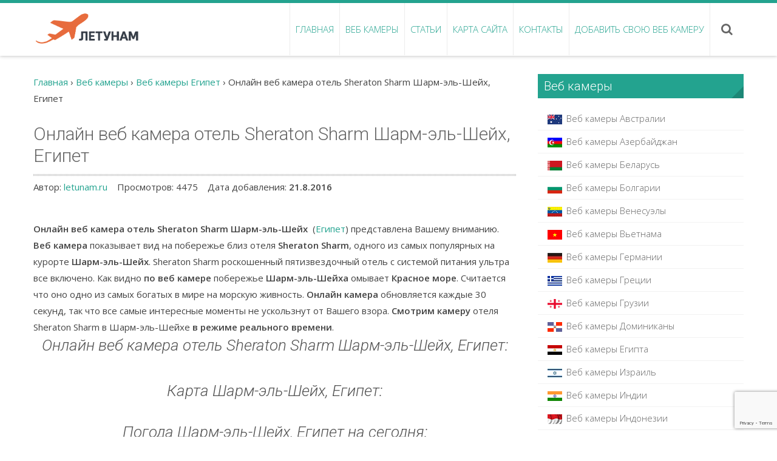

--- FILE ---
content_type: text/html; charset=UTF-8
request_url: https://letunam.ru/veb-kameryi/veb-kameryi-egipet/onlayn-veb-kamera-otel-sheraton-sharm-sharm-el-sheyh-egipet.html
body_size: 22408
content:
<!DOCTYPE html>
<html lang="ru-RU">
<head>
<meta charset="UTF-8">
<meta name="viewport" content="width=device-width, initial-scale=1, user-scalabe=no">

<link rel="profile" href="https://gmpg.org/xfn/11">
<link href="https://letunam.ru/xmlrpc.php" rel="pingback"/>

<!--favicon-->
<link rel="icon" href="https://letunam.ru/favicon.ico" type="image/x-icon" />
<link rel="shortcut icon" href="https://letunam.ru/favicon.ico" type="image/x-icon" />
<!--favicon-->

<!--[if lt IE 9]>
	<script async src="https://letunam.ru/wp-content/themes/accesspress-ray/js/html5.min.js"></script>
<![endif]-->		
<meta name='robots' content='index, follow, max-image-preview:large, max-snippet:-1, max-video-preview:-1' />
	<style>img:is([sizes="auto" i], [sizes^="auto," i]) { contain-intrinsic-size: 3000px 1500px }</style>
	
	<!-- This site is optimized with the Yoast SEO plugin v26.8 - https://yoast.com/product/yoast-seo-wordpress/ -->
	<title>Онлайн веб камера отель Sheraton Sharm Шарм-эль-Шейх, Египет</title>
	<meta name="description" content="Онлайн веб камера отель Sheraton Sharm Шарм-эль-Шейх (Египет) представлена Вашему вниманию. Веб камера показывает вид на побережье отеля Sheraton Sharm" />
	<link rel="canonical" href="https://letunam.ru/veb-kameryi/veb-kameryi-egipet/onlayn-veb-kamera-otel-sheraton-sharm-sharm-el-sheyh-egipet.html" />
	<meta property="og:locale" content="ru_RU" />
	<meta property="og:type" content="article" />
	<meta property="og:title" content="Онлайн веб камера отель Sheraton Sharm Шарм-эль-Шейх, Египет" />
	<meta property="og:description" content="Онлайн веб камера отель Sheraton Sharm Шарм-эль-Шейх (Египет) представлена Вашему вниманию. Веб камера показывает вид на побережье отеля Sheraton Sharm" />
	<meta property="og:url" content="https://letunam.ru/veb-kameryi/veb-kameryi-egipet/onlayn-veb-kamera-otel-sheraton-sharm-sharm-el-sheyh-egipet.html" />
	<meta property="og:site_name" content="Летунам" />
	<meta property="article:publisher" content="https://www.facebook.com/profile.php?id=100011379638598" />
	<meta property="article:author" content="https://www.facebook.com/profile.php?id=100011379638598" />
	<meta property="article:published_time" content="2016-08-21T06:10:56+00:00" />
	<meta property="article:modified_time" content="2016-11-30T07:02:49+00:00" />
	<meta property="og:image" content="https://letunam.ru/wp-content/uploads/2016/08/Onlayn-veb-kamera-otel-Sheraton-Sharm-SHarm-el-SHeyh-1.jpg" />
	<meta property="og:image:width" content="600" />
	<meta property="og:image:height" content="433" />
	<meta property="og:image:type" content="image/jpeg" />
	<meta name="author" content="letunam.ru" />
	<meta name="twitter:card" content="summary_large_image" />
	<meta name="twitter:creator" content="@letunam_ru" />
	<meta name="twitter:site" content="@letunam_ru" />
	<meta name="twitter:label1" content="Написано автором" />
	<meta name="twitter:data1" content="letunam.ru" />
	<script type="application/ld+json" class="yoast-schema-graph">{"@context":"https://schema.org","@graph":[{"@type":"Article","@id":"https://letunam.ru/veb-kameryi/veb-kameryi-egipet/onlayn-veb-kamera-otel-sheraton-sharm-sharm-el-sheyh-egipet.html#article","isPartOf":{"@id":"https://letunam.ru/veb-kameryi/veb-kameryi-egipet/onlayn-veb-kamera-otel-sheraton-sharm-sharm-el-sheyh-egipet.html"},"author":{"name":"letunam.ru","@id":"https://letunam.ru/#/schema/person/b39fe699079936dbe15cb51d2dadb907"},"headline":"Онлайн веб камера отель Sheraton Sharm Шарм-эль-Шейх, Египет","datePublished":"2016-08-21T06:10:56+00:00","dateModified":"2016-11-30T07:02:49+00:00","mainEntityOfPage":{"@id":"https://letunam.ru/veb-kameryi/veb-kameryi-egipet/onlayn-veb-kamera-otel-sheraton-sharm-sharm-el-sheyh-egipet.html"},"wordCount":112,"commentCount":0,"publisher":{"@id":"https://letunam.ru/#organization"},"image":{"@id":"https://letunam.ru/veb-kameryi/veb-kameryi-egipet/onlayn-veb-kamera-otel-sheraton-sharm-sharm-el-sheyh-egipet.html#primaryimage"},"thumbnailUrl":"https://letunam.ru/wp-content/uploads/2016/08/Onlayn-veb-kamera-otel-Sheraton-Sharm-SHarm-e`l-SHeyh-1.jpg","keywords":["Шарм-эль-Шейх"],"articleSection":["Веб камеры Египет"],"inLanguage":"ru-RU","potentialAction":[{"@type":"CommentAction","name":"Comment","target":["https://letunam.ru/veb-kameryi/veb-kameryi-egipet/onlayn-veb-kamera-otel-sheraton-sharm-sharm-el-sheyh-egipet.html#respond"]}]},{"@type":"WebPage","@id":"https://letunam.ru/veb-kameryi/veb-kameryi-egipet/onlayn-veb-kamera-otel-sheraton-sharm-sharm-el-sheyh-egipet.html","url":"https://letunam.ru/veb-kameryi/veb-kameryi-egipet/onlayn-veb-kamera-otel-sheraton-sharm-sharm-el-sheyh-egipet.html","name":"Онлайн веб камера отель Sheraton Sharm Шарм-эль-Шейх, Египет","isPartOf":{"@id":"https://letunam.ru/#website"},"primaryImageOfPage":{"@id":"https://letunam.ru/veb-kameryi/veb-kameryi-egipet/onlayn-veb-kamera-otel-sheraton-sharm-sharm-el-sheyh-egipet.html#primaryimage"},"image":{"@id":"https://letunam.ru/veb-kameryi/veb-kameryi-egipet/onlayn-veb-kamera-otel-sheraton-sharm-sharm-el-sheyh-egipet.html#primaryimage"},"thumbnailUrl":"https://letunam.ru/wp-content/uploads/2016/08/Onlayn-veb-kamera-otel-Sheraton-Sharm-SHarm-e`l-SHeyh-1.jpg","datePublished":"2016-08-21T06:10:56+00:00","dateModified":"2016-11-30T07:02:49+00:00","description":"Онлайн веб камера отель Sheraton Sharm Шарм-эль-Шейх (Египет) представлена Вашему вниманию. Веб камера показывает вид на побережье отеля Sheraton Sharm","breadcrumb":{"@id":"https://letunam.ru/veb-kameryi/veb-kameryi-egipet/onlayn-veb-kamera-otel-sheraton-sharm-sharm-el-sheyh-egipet.html#breadcrumb"},"inLanguage":"ru-RU","potentialAction":[{"@type":"ReadAction","target":["https://letunam.ru/veb-kameryi/veb-kameryi-egipet/onlayn-veb-kamera-otel-sheraton-sharm-sharm-el-sheyh-egipet.html"]}]},{"@type":"ImageObject","inLanguage":"ru-RU","@id":"https://letunam.ru/veb-kameryi/veb-kameryi-egipet/onlayn-veb-kamera-otel-sheraton-sharm-sharm-el-sheyh-egipet.html#primaryimage","url":"https://letunam.ru/wp-content/uploads/2016/08/Onlayn-veb-kamera-otel-Sheraton-Sharm-SHarm-e`l-SHeyh-1.jpg","contentUrl":"https://letunam.ru/wp-content/uploads/2016/08/Onlayn-veb-kamera-otel-Sheraton-Sharm-SHarm-e`l-SHeyh-1.jpg","width":600,"height":433,"caption":"Онлайн веб камера отель Sheraton Sharm Шарм-эль-Шейх"},{"@type":"BreadcrumbList","@id":"https://letunam.ru/veb-kameryi/veb-kameryi-egipet/onlayn-veb-kamera-otel-sheraton-sharm-sharm-el-sheyh-egipet.html#breadcrumb","itemListElement":[{"@type":"ListItem","position":1,"name":"Главная страница","item":"https://letunam.ru/"},{"@type":"ListItem","position":2,"name":"Онлайн веб камера отель Sheraton Sharm Шарм-эль-Шейх, Египет"}]},{"@type":"WebSite","@id":"https://letunam.ru/#website","url":"https://letunam.ru/","name":"Летунам","description":"Путешествуй с нами | letunam.ru","publisher":{"@id":"https://letunam.ru/#organization"},"potentialAction":[{"@type":"SearchAction","target":{"@type":"EntryPoint","urlTemplate":"https://letunam.ru/?s={search_term_string}"},"query-input":{"@type":"PropertyValueSpecification","valueRequired":true,"valueName":"search_term_string"}}],"inLanguage":"ru-RU"},{"@type":"Organization","@id":"https://letunam.ru/#organization","name":"letunam.ru","url":"https://letunam.ru/","logo":{"@type":"ImageObject","inLanguage":"ru-RU","@id":"https://letunam.ru/#/schema/logo/image/","url":"https://letunam.ru/wp-content/uploads/2025/05/letunam_logo_tg.png","contentUrl":"https://letunam.ru/wp-content/uploads/2025/05/letunam_logo_tg.png","width":1024,"height":1024,"caption":"letunam.ru"},"image":{"@id":"https://letunam.ru/#/schema/logo/image/"},"sameAs":["https://www.facebook.com/profile.php?id=100011379638598","https://x.com/letunam_ru","https://t.me/letunamru"]},{"@type":"Person","@id":"https://letunam.ru/#/schema/person/b39fe699079936dbe15cb51d2dadb907","name":"letunam.ru","image":{"@type":"ImageObject","inLanguage":"ru-RU","@id":"https://letunam.ru/#/schema/person/image/","url":"https://secure.gravatar.com/avatar/282f8e8ed52ae1d7bd8b499ceb5078c38768207aaee7f98135993a41b5d1f3e3?s=96&d=mm&r=g","contentUrl":"https://secure.gravatar.com/avatar/282f8e8ed52ae1d7bd8b499ceb5078c38768207aaee7f98135993a41b5d1f3e3?s=96&d=mm&r=g","caption":"letunam.ru"},"sameAs":["https://letunam.ru","https://www.facebook.com/profile.php?id=100011379638598","https://x.com/letunam_ru"],"url":"https://letunam.ru/author/admin"}]}</script>
	<!-- / Yoast SEO plugin. -->


<link rel="amphtml" href="https://letunam.ru/veb-kameryi/veb-kameryi-egipet/onlayn-veb-kamera-otel-sheraton-sharm-sharm-el-sheyh-egipet.html/amp" /><meta name="generator" content="AMP for WP 1.1.11"/><link rel='dns-prefetch' href='//fonts.googleapis.com' />
<script type="text/javascript">
/* <![CDATA[ */
window._wpemojiSettings = {"baseUrl":"https:\/\/s.w.org\/images\/core\/emoji\/16.0.1\/72x72\/","ext":".png","svgUrl":"https:\/\/s.w.org\/images\/core\/emoji\/16.0.1\/svg\/","svgExt":".svg","source":{"concatemoji":"https:\/\/letunam.ru\/wp-includes\/js\/wp-emoji-release.min.js?ver=6.8.3"}};
/*! This file is auto-generated */
!function(s,n){var o,i,e;function c(e){try{var t={supportTests:e,timestamp:(new Date).valueOf()};sessionStorage.setItem(o,JSON.stringify(t))}catch(e){}}function p(e,t,n){e.clearRect(0,0,e.canvas.width,e.canvas.height),e.fillText(t,0,0);var t=new Uint32Array(e.getImageData(0,0,e.canvas.width,e.canvas.height).data),a=(e.clearRect(0,0,e.canvas.width,e.canvas.height),e.fillText(n,0,0),new Uint32Array(e.getImageData(0,0,e.canvas.width,e.canvas.height).data));return t.every(function(e,t){return e===a[t]})}function u(e,t){e.clearRect(0,0,e.canvas.width,e.canvas.height),e.fillText(t,0,0);for(var n=e.getImageData(16,16,1,1),a=0;a<n.data.length;a++)if(0!==n.data[a])return!1;return!0}function f(e,t,n,a){switch(t){case"flag":return n(e,"\ud83c\udff3\ufe0f\u200d\u26a7\ufe0f","\ud83c\udff3\ufe0f\u200b\u26a7\ufe0f")?!1:!n(e,"\ud83c\udde8\ud83c\uddf6","\ud83c\udde8\u200b\ud83c\uddf6")&&!n(e,"\ud83c\udff4\udb40\udc67\udb40\udc62\udb40\udc65\udb40\udc6e\udb40\udc67\udb40\udc7f","\ud83c\udff4\u200b\udb40\udc67\u200b\udb40\udc62\u200b\udb40\udc65\u200b\udb40\udc6e\u200b\udb40\udc67\u200b\udb40\udc7f");case"emoji":return!a(e,"\ud83e\udedf")}return!1}function g(e,t,n,a){var r="undefined"!=typeof WorkerGlobalScope&&self instanceof WorkerGlobalScope?new OffscreenCanvas(300,150):s.createElement("canvas"),o=r.getContext("2d",{willReadFrequently:!0}),i=(o.textBaseline="top",o.font="600 32px Arial",{});return e.forEach(function(e){i[e]=t(o,e,n,a)}),i}function t(e){var t=s.createElement("script");t.src=e,t.defer=!0,s.head.appendChild(t)}"undefined"!=typeof Promise&&(o="wpEmojiSettingsSupports",i=["flag","emoji"],n.supports={everything:!0,everythingExceptFlag:!0},e=new Promise(function(e){s.addEventListener("DOMContentLoaded",e,{once:!0})}),new Promise(function(t){var n=function(){try{var e=JSON.parse(sessionStorage.getItem(o));if("object"==typeof e&&"number"==typeof e.timestamp&&(new Date).valueOf()<e.timestamp+604800&&"object"==typeof e.supportTests)return e.supportTests}catch(e){}return null}();if(!n){if("undefined"!=typeof Worker&&"undefined"!=typeof OffscreenCanvas&&"undefined"!=typeof URL&&URL.createObjectURL&&"undefined"!=typeof Blob)try{var e="postMessage("+g.toString()+"("+[JSON.stringify(i),f.toString(),p.toString(),u.toString()].join(",")+"));",a=new Blob([e],{type:"text/javascript"}),r=new Worker(URL.createObjectURL(a),{name:"wpTestEmojiSupports"});return void(r.onmessage=function(e){c(n=e.data),r.terminate(),t(n)})}catch(e){}c(n=g(i,f,p,u))}t(n)}).then(function(e){for(var t in e)n.supports[t]=e[t],n.supports.everything=n.supports.everything&&n.supports[t],"flag"!==t&&(n.supports.everythingExceptFlag=n.supports.everythingExceptFlag&&n.supports[t]);n.supports.everythingExceptFlag=n.supports.everythingExceptFlag&&!n.supports.flag,n.DOMReady=!1,n.readyCallback=function(){n.DOMReady=!0}}).then(function(){return e}).then(function(){var e;n.supports.everything||(n.readyCallback(),(e=n.source||{}).concatemoji?t(e.concatemoji):e.wpemoji&&e.twemoji&&(t(e.twemoji),t(e.wpemoji)))}))}((window,document),window._wpemojiSettings);
/* ]]> */
</script>
<link rel='stylesheet' id='pt-cv-public-style-css' href='https://letunam.ru/wp-content/plugins/content-views-query-and-display-post-page/public/assets/css/cv.css?ver=4.2.1' type='text/css' media='all' />
<link rel='stylesheet' id='menu-icons-extra-css' href='https://letunam.ru/wp-content/plugins/menu-icons/css/extra.min.css?ver=0.13.20' type='text/css' media='all' />
<style id='wp-emoji-styles-inline-css' type='text/css'>

	img.wp-smiley, img.emoji {
		display: inline !important;
		border: none !important;
		box-shadow: none !important;
		height: 1em !important;
		width: 1em !important;
		margin: 0 0.07em !important;
		vertical-align: -0.1em !important;
		background: none !important;
		padding: 0 !important;
	}
</style>
<link rel='stylesheet' id='wp-block-library-css' href='https://letunam.ru/wp-includes/css/dist/block-library/style.min.css?ver=6.8.3' type='text/css' media='all' />
<style id='classic-theme-styles-inline-css' type='text/css'>
/*! This file is auto-generated */
.wp-block-button__link{color:#fff;background-color:#32373c;border-radius:9999px;box-shadow:none;text-decoration:none;padding:calc(.667em + 2px) calc(1.333em + 2px);font-size:1.125em}.wp-block-file__button{background:#32373c;color:#fff;text-decoration:none}
</style>
<style id='global-styles-inline-css' type='text/css'>
:root{--wp--preset--aspect-ratio--square: 1;--wp--preset--aspect-ratio--4-3: 4/3;--wp--preset--aspect-ratio--3-4: 3/4;--wp--preset--aspect-ratio--3-2: 3/2;--wp--preset--aspect-ratio--2-3: 2/3;--wp--preset--aspect-ratio--16-9: 16/9;--wp--preset--aspect-ratio--9-16: 9/16;--wp--preset--color--black: #000000;--wp--preset--color--cyan-bluish-gray: #abb8c3;--wp--preset--color--white: #ffffff;--wp--preset--color--pale-pink: #f78da7;--wp--preset--color--vivid-red: #cf2e2e;--wp--preset--color--luminous-vivid-orange: #ff6900;--wp--preset--color--luminous-vivid-amber: #fcb900;--wp--preset--color--light-green-cyan: #7bdcb5;--wp--preset--color--vivid-green-cyan: #00d084;--wp--preset--color--pale-cyan-blue: #8ed1fc;--wp--preset--color--vivid-cyan-blue: #0693e3;--wp--preset--color--vivid-purple: #9b51e0;--wp--preset--gradient--vivid-cyan-blue-to-vivid-purple: linear-gradient(135deg,rgba(6,147,227,1) 0%,rgb(155,81,224) 100%);--wp--preset--gradient--light-green-cyan-to-vivid-green-cyan: linear-gradient(135deg,rgb(122,220,180) 0%,rgb(0,208,130) 100%);--wp--preset--gradient--luminous-vivid-amber-to-luminous-vivid-orange: linear-gradient(135deg,rgba(252,185,0,1) 0%,rgba(255,105,0,1) 100%);--wp--preset--gradient--luminous-vivid-orange-to-vivid-red: linear-gradient(135deg,rgba(255,105,0,1) 0%,rgb(207,46,46) 100%);--wp--preset--gradient--very-light-gray-to-cyan-bluish-gray: linear-gradient(135deg,rgb(238,238,238) 0%,rgb(169,184,195) 100%);--wp--preset--gradient--cool-to-warm-spectrum: linear-gradient(135deg,rgb(74,234,220) 0%,rgb(151,120,209) 20%,rgb(207,42,186) 40%,rgb(238,44,130) 60%,rgb(251,105,98) 80%,rgb(254,248,76) 100%);--wp--preset--gradient--blush-light-purple: linear-gradient(135deg,rgb(255,206,236) 0%,rgb(152,150,240) 100%);--wp--preset--gradient--blush-bordeaux: linear-gradient(135deg,rgb(254,205,165) 0%,rgb(254,45,45) 50%,rgb(107,0,62) 100%);--wp--preset--gradient--luminous-dusk: linear-gradient(135deg,rgb(255,203,112) 0%,rgb(199,81,192) 50%,rgb(65,88,208) 100%);--wp--preset--gradient--pale-ocean: linear-gradient(135deg,rgb(255,245,203) 0%,rgb(182,227,212) 50%,rgb(51,167,181) 100%);--wp--preset--gradient--electric-grass: linear-gradient(135deg,rgb(202,248,128) 0%,rgb(113,206,126) 100%);--wp--preset--gradient--midnight: linear-gradient(135deg,rgb(2,3,129) 0%,rgb(40,116,252) 100%);--wp--preset--font-size--small: 13px;--wp--preset--font-size--medium: 20px;--wp--preset--font-size--large: 36px;--wp--preset--font-size--x-large: 42px;--wp--preset--spacing--20: 0.44rem;--wp--preset--spacing--30: 0.67rem;--wp--preset--spacing--40: 1rem;--wp--preset--spacing--50: 1.5rem;--wp--preset--spacing--60: 2.25rem;--wp--preset--spacing--70: 3.38rem;--wp--preset--spacing--80: 5.06rem;--wp--preset--shadow--natural: 6px 6px 9px rgba(0, 0, 0, 0.2);--wp--preset--shadow--deep: 12px 12px 50px rgba(0, 0, 0, 0.4);--wp--preset--shadow--sharp: 6px 6px 0px rgba(0, 0, 0, 0.2);--wp--preset--shadow--outlined: 6px 6px 0px -3px rgba(255, 255, 255, 1), 6px 6px rgba(0, 0, 0, 1);--wp--preset--shadow--crisp: 6px 6px 0px rgba(0, 0, 0, 1);}:where(.is-layout-flex){gap: 0.5em;}:where(.is-layout-grid){gap: 0.5em;}body .is-layout-flex{display: flex;}.is-layout-flex{flex-wrap: wrap;align-items: center;}.is-layout-flex > :is(*, div){margin: 0;}body .is-layout-grid{display: grid;}.is-layout-grid > :is(*, div){margin: 0;}:where(.wp-block-columns.is-layout-flex){gap: 2em;}:where(.wp-block-columns.is-layout-grid){gap: 2em;}:where(.wp-block-post-template.is-layout-flex){gap: 1.25em;}:where(.wp-block-post-template.is-layout-grid){gap: 1.25em;}.has-black-color{color: var(--wp--preset--color--black) !important;}.has-cyan-bluish-gray-color{color: var(--wp--preset--color--cyan-bluish-gray) !important;}.has-white-color{color: var(--wp--preset--color--white) !important;}.has-pale-pink-color{color: var(--wp--preset--color--pale-pink) !important;}.has-vivid-red-color{color: var(--wp--preset--color--vivid-red) !important;}.has-luminous-vivid-orange-color{color: var(--wp--preset--color--luminous-vivid-orange) !important;}.has-luminous-vivid-amber-color{color: var(--wp--preset--color--luminous-vivid-amber) !important;}.has-light-green-cyan-color{color: var(--wp--preset--color--light-green-cyan) !important;}.has-vivid-green-cyan-color{color: var(--wp--preset--color--vivid-green-cyan) !important;}.has-pale-cyan-blue-color{color: var(--wp--preset--color--pale-cyan-blue) !important;}.has-vivid-cyan-blue-color{color: var(--wp--preset--color--vivid-cyan-blue) !important;}.has-vivid-purple-color{color: var(--wp--preset--color--vivid-purple) !important;}.has-black-background-color{background-color: var(--wp--preset--color--black) !important;}.has-cyan-bluish-gray-background-color{background-color: var(--wp--preset--color--cyan-bluish-gray) !important;}.has-white-background-color{background-color: var(--wp--preset--color--white) !important;}.has-pale-pink-background-color{background-color: var(--wp--preset--color--pale-pink) !important;}.has-vivid-red-background-color{background-color: var(--wp--preset--color--vivid-red) !important;}.has-luminous-vivid-orange-background-color{background-color: var(--wp--preset--color--luminous-vivid-orange) !important;}.has-luminous-vivid-amber-background-color{background-color: var(--wp--preset--color--luminous-vivid-amber) !important;}.has-light-green-cyan-background-color{background-color: var(--wp--preset--color--light-green-cyan) !important;}.has-vivid-green-cyan-background-color{background-color: var(--wp--preset--color--vivid-green-cyan) !important;}.has-pale-cyan-blue-background-color{background-color: var(--wp--preset--color--pale-cyan-blue) !important;}.has-vivid-cyan-blue-background-color{background-color: var(--wp--preset--color--vivid-cyan-blue) !important;}.has-vivid-purple-background-color{background-color: var(--wp--preset--color--vivid-purple) !important;}.has-black-border-color{border-color: var(--wp--preset--color--black) !important;}.has-cyan-bluish-gray-border-color{border-color: var(--wp--preset--color--cyan-bluish-gray) !important;}.has-white-border-color{border-color: var(--wp--preset--color--white) !important;}.has-pale-pink-border-color{border-color: var(--wp--preset--color--pale-pink) !important;}.has-vivid-red-border-color{border-color: var(--wp--preset--color--vivid-red) !important;}.has-luminous-vivid-orange-border-color{border-color: var(--wp--preset--color--luminous-vivid-orange) !important;}.has-luminous-vivid-amber-border-color{border-color: var(--wp--preset--color--luminous-vivid-amber) !important;}.has-light-green-cyan-border-color{border-color: var(--wp--preset--color--light-green-cyan) !important;}.has-vivid-green-cyan-border-color{border-color: var(--wp--preset--color--vivid-green-cyan) !important;}.has-pale-cyan-blue-border-color{border-color: var(--wp--preset--color--pale-cyan-blue) !important;}.has-vivid-cyan-blue-border-color{border-color: var(--wp--preset--color--vivid-cyan-blue) !important;}.has-vivid-purple-border-color{border-color: var(--wp--preset--color--vivid-purple) !important;}.has-vivid-cyan-blue-to-vivid-purple-gradient-background{background: var(--wp--preset--gradient--vivid-cyan-blue-to-vivid-purple) !important;}.has-light-green-cyan-to-vivid-green-cyan-gradient-background{background: var(--wp--preset--gradient--light-green-cyan-to-vivid-green-cyan) !important;}.has-luminous-vivid-amber-to-luminous-vivid-orange-gradient-background{background: var(--wp--preset--gradient--luminous-vivid-amber-to-luminous-vivid-orange) !important;}.has-luminous-vivid-orange-to-vivid-red-gradient-background{background: var(--wp--preset--gradient--luminous-vivid-orange-to-vivid-red) !important;}.has-very-light-gray-to-cyan-bluish-gray-gradient-background{background: var(--wp--preset--gradient--very-light-gray-to-cyan-bluish-gray) !important;}.has-cool-to-warm-spectrum-gradient-background{background: var(--wp--preset--gradient--cool-to-warm-spectrum) !important;}.has-blush-light-purple-gradient-background{background: var(--wp--preset--gradient--blush-light-purple) !important;}.has-blush-bordeaux-gradient-background{background: var(--wp--preset--gradient--blush-bordeaux) !important;}.has-luminous-dusk-gradient-background{background: var(--wp--preset--gradient--luminous-dusk) !important;}.has-pale-ocean-gradient-background{background: var(--wp--preset--gradient--pale-ocean) !important;}.has-electric-grass-gradient-background{background: var(--wp--preset--gradient--electric-grass) !important;}.has-midnight-gradient-background{background: var(--wp--preset--gradient--midnight) !important;}.has-small-font-size{font-size: var(--wp--preset--font-size--small) !important;}.has-medium-font-size{font-size: var(--wp--preset--font-size--medium) !important;}.has-large-font-size{font-size: var(--wp--preset--font-size--large) !important;}.has-x-large-font-size{font-size: var(--wp--preset--font-size--x-large) !important;}
:where(.wp-block-post-template.is-layout-flex){gap: 1.25em;}:where(.wp-block-post-template.is-layout-grid){gap: 1.25em;}
:where(.wp-block-columns.is-layout-flex){gap: 2em;}:where(.wp-block-columns.is-layout-grid){gap: 2em;}
:root :where(.wp-block-pullquote){font-size: 1.5em;line-height: 1.6;}
</style>
<link rel='stylesheet' id='contact-form-7-css' href='https://letunam.ru/wp-content/plugins/contact-form-7/includes/css/styles.css?ver=6.1.4' type='text/css' media='all' />
<link rel='stylesheet' id='accesspress-ray-font-css-css' href='https://letunam.ru/wp-content/themes/accesspress-ray/css/fonts.css?ver=6.8.3' type='text/css' media='all' />
<link rel='stylesheet' id='accesspress-ray-google-fonts-css' href='//fonts.googleapis.com/css?family=Open+Sans%3A400%2C400italic%2C300italic%2C300%2C600%2C600italic%7CLato%3A400%2C100%2C300%2C700%7CJosefin+Slab%3A400%2C100%2C100italic%2C300%2C300italic%2C400italic%2C600%2C600italic%2C700%2C700italic%7CRoboto%3A400%2C100%2C100italic%2C300%2C300italic%2C400italic%2C500%2C500italic%2C700italic%2C700%2C900%2C900italic&#038;ver=6.8.3' type='text/css' media='all' />
<link rel='stylesheet' id='accesspress-ray-font-awesome-css' href='https://letunam.ru/wp-content/themes/accesspress-ray/css/font-awesome.min.css?ver=6.8.3' type='text/css' media='all' />
<link rel='stylesheet' id='accesspress-ray-fancybox-css-css' href='https://letunam.ru/wp-content/themes/accesspress-ray/css/nivo-lightbox.css?ver=6.8.3' type='text/css' media='all' />
<link rel='stylesheet' id='accesspress-ray-bx-slider-style-css' href='https://letunam.ru/wp-content/themes/accesspress-ray/css/jquery.bxslider.css?ver=6.8.3' type='text/css' media='all' />
<link rel='stylesheet' id='accesspress-ray-style-css' href='https://letunam.ru/wp-content/themes/accesspress-ray/style.css?ver=6.8.3' type='text/css' media='all' />
<link rel='stylesheet' id='accesspress-ray-responsive-css' href='https://letunam.ru/wp-content/themes/accesspress-ray/css/responsive.css?ver=6.8.3' type='text/css' media='all' />
<script type="text/javascript" src="https://letunam.ru/wp-includes/js/jquery/jquery.min.js?ver=3.7.1" id="jquery-core-js"></script>
<script type="text/javascript" src="https://letunam.ru/wp-includes/js/jquery/jquery-migrate.min.js?ver=3.4.1" id="jquery-migrate-js"></script>
<link rel="shortcut icon" type="image/png" href="https://letunam.ru/wp-content/uploads/2016/02/cropped-favicon.png"/><style type="text/css"></style>
  <style>
      /* Общие стили */
      .custom-postlist,
      .custom-pagesoftree,
      .custom-tagcloud {
          margin: 1em 0;
          padding: 0;
          list-style: none;
      }

      /* Стили для списка записей и дерева страниц */
      .custom-postlist li,
      .custom-pagesoftree li {
          margin: 0.5em 0;
          padding: 0.5em 1em;
          background-color: #f5f5f5;
          border-left: 4px solid #3498db;
          border-radius: 4px;
          transition: background-color 0.3s ease;
      }

      .custom-postlist li:hover,
      .custom-pagesoftree li:hover {
          background-color: #e0e0e0;
      }

      .custom-postlist a,
      .custom-pagesoftree a {
          text-decoration: none;
          color: #2c3e50;
          font-weight: 500;
      }

      .custom-postlist a:hover,
      .custom-pagesoftree a:hover {
          color: #2980b9;
      }

      /* Стили для облака меток */
      .custom-tagcloud a {
          display: inline-block;
          margin: 0.3em;
          padding: 0.3em 0.6em;
          background-color: #ecf0f1;
          border-radius: 4px;
          font-size: 14px !important;
          text-decoration: none;
          color: #34495e;
          transition: all 0.2s ease;
      }

      .custom-tagcloud a:hover {
          background-color: #3498db;
          color: #fff;
      }

      /* Адаптивные отступы */
      @media (min-width: 768px) {
          .custom-postlist li,
          .custom-pagesoftree li {
              margin-left: 1em;
          }
      }
  </style>
  <link rel="icon" href="https://letunam.ru/wp-content/uploads/2025/05/cropped-favicon-32x32.png" sizes="32x32" />
<link rel="icon" href="https://letunam.ru/wp-content/uploads/2025/05/cropped-favicon-192x192.png" sizes="192x192" />
<link rel="apple-touch-icon" href="https://letunam.ru/wp-content/uploads/2025/05/cropped-favicon-180x180.png" />
<meta name="msapplication-TileImage" content="https://letunam.ru/wp-content/uploads/2025/05/cropped-favicon-270x270.png" />

<!-- Yandex.RTB -->
<script>window.yaContextCb=window.yaContextCb||[]</script>
<script src="https://yandex.ru/ads/system/context.js" async></script>
<!-- Yandex.RTB -->

</head>

<body class="wp-singular post-template-default single single-post postid-1267 single-format-standard wp-theme-accesspress-ray group-blog right-sidebar">

<!-- ВСПЛЫВАЮЩЕЕ ОКНО Telegram 
<style>
  #telegram-popup {
    position: fixed;
    bottom: 20px;
    left: 20px;
    width: 360px;
    background: white;
    border-radius: 16px;
    box-shadow: 0 8px 24px rgba(0,0,0,0.2);
    padding: 20px;
    z-index: 9999;
    font-family: sans-serif;
    opacity: 0;
    transform: translateY(20px);
    transition: opacity 0.6s ease, transform 0.6s ease;
    display: flex;
    gap: 16px;
    align-items: flex-start;
  }

  #telegram-popup.show {
    opacity: 1;
    transform: translateY(0);
  }

  #telegram-popup .text-content {
    flex: 1;
  }

  #telegram-popup .qr-container {
    flex-shrink: 0;
    margin-top: 0;
    display: flex;
    align-items: center;
    justify-content: center;
  }

  #telegram-popup .qr-container img {
    width: 90px;
    height: auto;
    border-radius: 12px;
  }

  #telegram-popup .subscribe-button {
    display: block;
    margin: 12px auto 0 auto;
    background: #28a7e1;
    color: white;
    text-decoration: none;
    padding: 10px 16px;
    border-radius: 8px;
    font-weight: bold;
    text-align: center;
    width: fit-content;
  }

  @media (max-width: 480px) {
    #telegram-popup {
      flex-direction: column;
      width: 90%;
      left: 5%;
      bottom: 10px;
      padding: 16px;
    }

    #telegram-popup .qr-container {
      display: none;
    }
  }
</style>

<div id="telegram-popup">
  <div class="text-content">
    <div style="display: flex; align-items: center; margin-bottom: 10px;">
      <img src="https://letunam.ru/pic/telegram.png" alt="Telegram" style="width: 36px; height: 36px; margin-right: 10px;">
      <h3 style="margin: 0; font-size: 18px; white-space: nowrap;">🛫 Полетели вместе!</h3>
    </div>
    <p style="margin: 0 0 12px 0; font-size: 14px; color: #333;">
      Подпишитесь на канал <strong>Летунам</strong> — маршруты, лайфхаки, вдохновение для путешествий каждый день.
    </p>
    <a href="https://t.me/letunamru" target="_blank" class="subscribe-button">
      Подписаться →
    </a>
  </div>
  <div class="qr-container">
    <img src="/pic/qr_tg.jpg" alt="QR-код Telegram">
  </div>
  <span id="close-popup" style="position: absolute; top: 8px; right: 12px; cursor: pointer; font-size: 18px; color: #aaa;">&times;</span>
</div>

<script>
  window.addEventListener('load', function () {
    let popupCount = sessionStorage.getItem('telegram-popup-count');
    popupCount = popupCount ? parseInt(popupCount) : 0;

    if (popupCount < 3) {
      setTimeout(function () {
        document.getElementById("telegram-popup").classList.add("show");
        sessionStorage.setItem('telegram-popup-count', popupCount + 1);
      }, 1500);
    }
  });

  // Закрытие по клику на "×"
  document.getElementById("close-popup").onclick = function () {
    document.getElementById("telegram-popup").style.display = "none";
  };
</script>
<!-- ВСПЛЫВАЮЩЕЕ ОКНО Telegram -->

<!-- Yandex.RTB R-A-1614243-17 -->
<script>
window.yaContextCb.push(() => {
    Ya.Context.AdvManager.render({
        "blockId": "R-A-1614243-17",
        "type": "fullscreen",
        "platform": "desktop"
    })
})
</script>
<!-- Yandex.RTB R-A-1614243-10 -->
<script>
window.yaContextCb.push(() => {
    Ya.Context.AdvManager.render({
        "blockId": "R-A-1614243-10",
        "type": "fullscreen",
        "platform": "touch"
    })
})
</script>

<div id="page" class="site">
<header id="masthead" class="site-header">
    <div id="top-header">
		<div class="ak-container">

			<div class="header-wrap clearfix logo-left">
				<div class="site-branding main-logo">
					<a href="https://letunam.ru/">
											<img src="https://letunam.ru/wp-content/uploads/2025/05/cropped-letunam_logo.png" alt="Летунам">
										</a>
				</div><!-- .site-branding -->
				<nav id="site-navigation" class="main-navigation">
					<h2 class="menu-toggle">Menu</h2>

						<div class="menu"><ul class="clearfix" id="menu-glavnoe-menyu"><li id="menu-item-28" class="menu-item menu-item-type-custom menu-item-object-custom menu-item-home menu-item-28"><a href="https://letunam.ru">Главная</a></li>
<li id="menu-item-767" class="menu-item menu-item-type-custom menu-item-object-custom menu-item-has-children menu-item-767"><a href="https://letunam.ru/veb-kameryi">Веб камеры</a>
<ul class="sub-menu">
	<li id="menu-item-3350" class="menu-item menu-item-type-custom menu-item-object-custom menu-item-3350"><a href="https://letunam.ru/veb-kameryi/veb-kameryi-avtstraliya/"><img width="24" height="16" src="https://letunam.ru/wp-content/uploads/2017/03/flag-Avstraliya.png" class="_mi _before _image" alt="" aria-hidden="true" decoding="async" /><span>Австралия</span></a></li>
	<li id="menu-item-3794" class="menu-item menu-item-type-custom menu-item-object-custom menu-item-3794"><a href="https://letunam.ru/veb-kameryi/veb-kameryi-azerbaydzhan/"><img width="24" height="16" src="https://letunam.ru/wp-content/uploads/2017/09/flag-Azerbaydzhana.png" class="_mi _before _image" alt="" aria-hidden="true" decoding="async" /><span>Азербайджан</span></a></li>
	<li id="menu-item-4193" class="menu-item menu-item-type-taxonomy menu-item-object-category menu-item-4193"><a href="https://letunam.ru/category/veb-kameryi/veb-kamery-belarus"><img width="24" height="16" src="https://letunam.ru/wp-content/uploads/2020/11/flag-belarusi.png" class="_mi _before _image" alt="" aria-hidden="true" decoding="async" /><span>Беларусь</span></a></li>
	<li id="menu-item-1015" class="menu-item menu-item-type-custom menu-item-object-custom menu-item-1015"><a href="https://letunam.ru/veb-kameryi/veb-kameryi-bolgariya"><img width="24" height="16" src="https://letunam.ru/wp-content/uploads/2016/08/flag-Bolgarii.png" class="_mi _before _image" alt="флаг Болгарии" aria-hidden="true" decoding="async" /><span>Болгария</span></a></li>
	<li id="menu-item-4150" class="menu-item menu-item-type-custom menu-item-object-custom menu-item-4150"><a href="https://letunam.ru/veb-kameryi/veb-kamery-venesuela/"><img width="24" height="16" src="https://letunam.ru/wp-content/uploads/2019/01/Flag-Venesuely.gif" class="_mi _before _image" alt="" aria-hidden="true" decoding="async" /><span>Венесуэла</span></a></li>
	<li id="menu-item-1141" class="menu-item menu-item-type-custom menu-item-object-custom menu-item-1141"><a href="https://letunam.ru/veb-kameryi/veb-kameryi-vetnam"><img width="24" height="16" src="https://letunam.ru/wp-content/uploads/2016/08/flag-Vetnam.png" class="_mi _before _image" alt="флаг Вьетнам" aria-hidden="true" decoding="async" /><span>Вьетнам</span></a></li>
	<li id="menu-item-1442" class="menu-item menu-item-type-custom menu-item-object-custom menu-item-1442"><a href="https://letunam.ru/veb-kameryi/veb-kameryi-germaniya/"><img width="24" height="16" src="https://letunam.ru/wp-content/uploads/2016/08/flag-Germanii.jpg" class="_mi _before _image" alt="" aria-hidden="true" decoding="async" /><span>Германия</span></a></li>
	<li id="menu-item-1154" class="menu-item menu-item-type-custom menu-item-object-custom menu-item-1154"><a href="https://letunam.ru/veb-kameryi/veb-kameryi-gretsiya"><img width="24" height="16" src="https://letunam.ru/wp-content/uploads/2016/08/flag-Gretsii.jpg" class="_mi _before _image" alt="флаг Греции" aria-hidden="true" decoding="async" /><span>Греция</span></a></li>
	<li id="menu-item-3780" class="menu-item menu-item-type-custom menu-item-object-custom menu-item-3780"><a href="https://letunam.ru/veb-kameryi/veb-kameryi-gruziya/"><img width="24" height="16" src="https://letunam.ru/wp-content/uploads/2017/08/flag-Gruzii.png" class="_mi _before _image" alt="" aria-hidden="true" decoding="async" /><span>Грузия</span></a></li>
	<li id="menu-item-3621" class="menu-item menu-item-type-custom menu-item-object-custom menu-item-3621"><a href="https://letunam.ru/veb-kameryi/veb-kameryi-dominikana/"><img width="24" height="16" src="https://letunam.ru/wp-content/uploads/2017/06/flag-Dominikana.png" class="_mi _before _image" alt="" aria-hidden="true" decoding="async" /><span>Доминикана</span></a></li>
	<li id="menu-item-1004" class="menu-item menu-item-type-custom menu-item-object-custom menu-item-1004"><a href="https://letunam.ru/veb-kameryi/veb-kameryi-egipet"><img width="24" height="16" src="https://letunam.ru/wp-content/uploads/2016/08/flag-Egipta.png" class="_mi _before _image" alt="флаг Египта" aria-hidden="true" decoding="async" /><span>Египет</span></a></li>
	<li id="menu-item-3136" class="menu-item menu-item-type-custom menu-item-object-custom menu-item-3136"><a href="https://letunam.ru/veb-kameryi/veb-kameryi-izrail"><img width="24" height="16" src="https://letunam.ru/wp-content/uploads/2017/02/Izrail.jpg" class="_mi _before _image" alt="" aria-hidden="true" decoding="async" /><span>Израиль</span></a></li>
	<li id="menu-item-1656" class="menu-item menu-item-type-custom menu-item-object-custom menu-item-1656"><a href="https://letunam.ru/veb-kameryi/veb-kameryi-indiya/"><img width="24" height="16" src="https://letunam.ru/wp-content/uploads/2016/09/flag-Indii.png" class="_mi _before _image" alt="" aria-hidden="true" decoding="async" /><span>Индия</span></a></li>
	<li id="menu-item-1710" class="menu-item menu-item-type-custom menu-item-object-custom menu-item-1710"><a href="https://letunam.ru/veb-kameryi/veb-kameryi-indonezii/"><img width="24" height="16" src="https://letunam.ru/wp-content/uploads/2016/09/flag-Indonezii.png" class="_mi _before _image" alt="" aria-hidden="true" decoding="async" /><span>Индонезия</span></a></li>
	<li id="menu-item-1110" class="menu-item menu-item-type-custom menu-item-object-custom menu-item-1110"><a href="https://letunam.ru/veb-kameryi/veb-kameryi-ispaniya"><img width="24" height="16" src="https://letunam.ru/wp-content/uploads/2016/08/flag-Ispanii.jpg" class="_mi _before _image" alt="флаг Испании" aria-hidden="true" decoding="async" /><span>Испания</span></a></li>
	<li id="menu-item-3219" class="menu-item menu-item-type-custom menu-item-object-custom menu-item-3219"><a href="https://letunam.ru/veb-kameryi/veb-kameryi-italii/"><img width="25" height="16" src="https://letunam.ru/wp-content/uploads/2017/02/Veb-kameryi-Italii.jpg" class="_mi _before _image" alt="" aria-hidden="true" decoding="async" /><span>Италия</span></a></li>
	<li id="menu-item-913" class="menu-item menu-item-type-custom menu-item-object-custom menu-item-913"><a href="https://letunam.ru/veb-kameryi/veb-kameryi-kipr"><img width="25" height="16" src="https://letunam.ru/wp-content/uploads/2016/08/flag-Kipra.jpg" class="_mi _before _image" alt="флаг Кипра" aria-hidden="true" decoding="async" /><span>Кипр</span></a></li>
	<li id="menu-item-1415" class="menu-item menu-item-type-custom menu-item-object-custom menu-item-1415"><a href="https://letunam.ru/veb-kameryi/veb-kameryi-kitay/"><img width="24" height="15" src="https://letunam.ru/wp-content/uploads/2016/08/flag-kitaya.jpg" class="_mi _before _image" alt="флаг Китая" aria-hidden="true" decoding="async" /><span>Китай</span></a></li>
	<li id="menu-item-1253" class="menu-item menu-item-type-custom menu-item-object-custom menu-item-1253"><a href="https://letunam.ru/veb-kameryi/veb-kameryi-kuba/"><img width="24" height="16" src="https://letunam.ru/wp-content/uploads/2016/08/flag-Kubyi.png" class="_mi _before _image" alt="флаг Кубы" aria-hidden="true" decoding="async" /><span>Куба</span></a></li>
	<li id="menu-item-3810" class="menu-item menu-item-type-custom menu-item-object-custom menu-item-3810"><a href="https://letunam.ru/veb-kameryi/veb-kameryi-madagaskar/"><img width="24" height="16" src="https://letunam.ru/wp-content/uploads/2017/09/Flag-Madagaskara.png" class="_mi _before _image" alt="" aria-hidden="true" decoding="async" /><span>Мадагаскар</span></a></li>
	<li id="menu-item-2226" class="menu-item menu-item-type-custom menu-item-object-custom menu-item-2226"><a href="https://letunam.ru/veb-kameryi/veb-kameryi-maldivyi"><img width="24" height="16" src="https://letunam.ru/wp-content/uploads/2016/10/flag-Maldivyi.png" class="_mi _before _image" alt="" aria-hidden="true" decoding="async" /><span>Мальдивы</span></a></li>
	<li id="menu-item-1899" class="menu-item menu-item-type-custom menu-item-object-custom menu-item-1899"><a href="https://letunam.ru/veb-kameryi/veb-kameryi-marokko/"><img width="24" height="16" src="https://letunam.ru/wp-content/uploads/2016/09/flag-Marokko.jpg" class="_mi _before _image" alt="" aria-hidden="true" decoding="async" /><span>Марокко</span></a></li>
	<li id="menu-item-1963" class="menu-item menu-item-type-custom menu-item-object-custom menu-item-1963"><a href="https://letunam.ru/veb-kameryi/veb-kameryi-meksiki/"><img width="24" height="16" src="https://letunam.ru/wp-content/uploads/2016/10/flag-Meksiki.gif" class="_mi _before _image" alt="" aria-hidden="true" decoding="async" /><span>Мексика</span></a></li>
	<li id="menu-item-2322" class="menu-item menu-item-type-custom menu-item-object-custom menu-item-2322"><a href="https://letunam.ru/veb-kameryi/veb-kameryi-mks/"><img width="20" height="20" src="https://letunam.ru/wp-content/uploads/2016/10/flag-MKS.png" class="_mi _before _image" alt="" aria-hidden="true" decoding="async" /><span>МКС</span></a></li>
	<li id="menu-item-3927" class="menu-item menu-item-type-custom menu-item-object-custom menu-item-3927"><a href="https://letunam.ru/veb-kameryi/veb-kameryi-nepal/"><img width="24" height="16" src="https://letunam.ru/wp-content/uploads/2017/12/flag-Nepala.jpg" class="_mi _before _image" alt="" aria-hidden="true" decoding="async" /><span>Непал</span></a></li>
	<li id="menu-item-1677" class="menu-item menu-item-type-custom menu-item-object-custom menu-item-1677"><a href="https://letunam.ru/veb-kameryi/veb-kameryi-oae/"><img width="24" height="16" src="https://letunam.ru/wp-content/uploads/2016/09/flag-OAE`.png" class="_mi _before _image" alt="" aria-hidden="true" decoding="async" /><span>ОАЭ</span></a></li>
	<li id="menu-item-1337" class="menu-item menu-item-type-custom menu-item-object-custom menu-item-1337"><a href="https://letunam.ru/veb-kameryi/veb-kameryi-rossiya"><img width="16" height="11" src="https://letunam.ru/wp-content/uploads/2016/08/flag-Rossii-1.png" class="_mi _before _image" alt="флаг России" aria-hidden="true" decoding="async" /><span>Россия</span></a></li>
	<li id="menu-item-3511" class="menu-item menu-item-type-custom menu-item-object-custom menu-item-3511"><a href="https://letunam.ru/veb-kameryi/veb-kameryi-saudovskoy-aravii"><img width="24" height="16" src="https://letunam.ru/wp-content/uploads/2017/05/flag-Saudovskoy-Aravii.jpg" class="_mi _before _image" alt="" aria-hidden="true" decoding="async" /><span>Cаудовская Аравия</span></a></li>
	<li id="menu-item-2324" class="menu-item menu-item-type-custom menu-item-object-custom menu-item-2324"><a href="https://letunam.ru/veb-kameryi/veb-kameryi-sirii/"><img width="24" height="16" src="https://letunam.ru/wp-content/uploads/2016/10/flag-Sirii.gif" class="_mi _before _image" alt="" aria-hidden="true" decoding="async" /><span>Сирия</span></a></li>
	<li id="menu-item-1950" class="menu-item menu-item-type-custom menu-item-object-custom menu-item-1950"><a href="https://letunam.ru/veb-kameryi/veb-kameryi-ssha/"><img width="16" height="11" src="https://letunam.ru/wp-content/uploads/2016/10/flag-SSHA.png" class="_mi _before _image" alt="флаг США" aria-hidden="true" decoding="async" /><span>США</span></a></li>
	<li id="menu-item-960" class="menu-item menu-item-type-custom menu-item-object-custom menu-item-960"><a href="https://letunam.ru/veb-kameryi/veb-kameryi-tailand"><img width="24" height="16" src="https://letunam.ru/wp-content/uploads/2016/08/flag-Tailanda.jpg" class="_mi _before _image" alt="флаг Таиланда" aria-hidden="true" decoding="async" /><span>Таиланд</span></a></li>
	<li id="menu-item-1696" class="menu-item menu-item-type-custom menu-item-object-custom menu-item-1696"><a href="https://letunam.ru/veb-kameryi/veb-kameryi-tanzaniya"><img width="24" height="16" src="https://letunam.ru/wp-content/uploads/2016/09/flag-Tanzaniya-1.gif" class="_mi _before _image" alt="" aria-hidden="true" decoding="async" /><span>Танзания</span></a></li>
	<li id="menu-item-1126" class="menu-item menu-item-type-custom menu-item-object-custom menu-item-1126"><a href="https://letunam.ru/veb-kameryi/veb-kameryi-tunis/"><img width="24" height="16" src="https://letunam.ru/wp-content/uploads/2016/08/flag-Tunisa.png" class="_mi _before _image" alt="флаг Туниса" aria-hidden="true" decoding="async" /><span>Тунис</span></a></li>
	<li id="menu-item-768" class="menu-item menu-item-type-custom menu-item-object-custom menu-item-768"><a href="https://letunam.ru/veb-kameryi/veb-kameryi-turtsii"><img width="24" height="16" src="https://letunam.ru/wp-content/uploads/2016/08/flag-Turtsii.png" class="_mi _before _image" alt="флаг Турции" aria-hidden="true" decoding="async" /><span>Турция</span></a></li>
	<li id="menu-item-3856" class="menu-item menu-item-type-custom menu-item-object-custom menu-item-3856"><a href="https://letunam.ru/veb-kameryi/veb-kameryi-finlyandiya/"><img width="24" height="16" src="https://letunam.ru/wp-content/uploads/2017/09/flag-Finlyandii.png" class="_mi _before _image" alt="" aria-hidden="true" decoding="async" /><span>Финляндия</span></a></li>
	<li id="menu-item-1811" class="menu-item menu-item-type-custom menu-item-object-custom menu-item-1811"><a href="https://letunam.ru/veb-kameryi/veb-kameryi-frantsii/"><img width="25" height="16" src="https://letunam.ru/wp-content/uploads/2016/09/flag-Frantsii.jpg" class="_mi _before _image" alt="" aria-hidden="true" decoding="async" /><span>Франция</span></a></li>
	<li id="menu-item-3686" class="menu-item menu-item-type-custom menu-item-object-custom menu-item-3686"><a href="https://letunam.ru/veb-kameryi/veb-kameryi-horvatii/"><img width="24" height="16" src="https://letunam.ru/wp-content/uploads/2017/07/flag-Horvatiya.png" class="_mi _before _image" alt="" aria-hidden="true" decoding="async" /><span>Хорватия</span></a></li>
	<li id="menu-item-3678" class="menu-item menu-item-type-custom menu-item-object-custom menu-item-3678"><a href="https://letunam.ru/veb-kameryi/veb-kameryi-chernogorii/"><img width="24" height="16" src="https://letunam.ru/wp-content/uploads/2017/07/flag-CHernogorii.jpg" class="_mi _before _image" alt="" aria-hidden="true" decoding="async" /><span>Черногория</span></a></li>
	<li id="menu-item-1835" class="menu-item menu-item-type-custom menu-item-object-custom menu-item-1835"><a href="https://letunam.ru/veb-kameryi/veb-kameryi-chehiya/"><img width="24" height="16" src="https://letunam.ru/wp-content/uploads/2016/09/flag-CHehii.png" class="_mi _before _image" alt="" aria-hidden="true" decoding="async" /><span>Чехия</span></a></li>
	<li id="menu-item-1926" class="menu-item menu-item-type-custom menu-item-object-custom menu-item-1926"><a href="https://letunam.ru/veb-kameryi/veb-kameryi-shri-lanka/"><img width="24" height="16" src="https://letunam.ru/wp-content/uploads/2016/10/flag-SHri-Lanka.png" class="_mi _before _image" alt="флаг Шри-Ланка" aria-hidden="true" decoding="async" /><span>Шри-Ланка</span></a></li>
	<li id="menu-item-3938" class="menu-item menu-item-type-custom menu-item-object-custom menu-item-3938"><a href="https://letunam.ru/veb-kameryi/veb-kameryi-yuar/"><img width="24" height="16" src="https://letunam.ru/wp-content/uploads/2018/01/flag-YUAR.jpg" class="_mi _before _image" alt="" aria-hidden="true" decoding="async" /><span>ЮАР</span></a></li>
	<li id="menu-item-1978" class="menu-item menu-item-type-custom menu-item-object-custom menu-item-1978"><a href="https://letunam.ru/veb-kameryi/veb-kameryi-yaponiya/"><img width="24" height="16" src="https://letunam.ru/wp-content/uploads/2016/10/flag-yaponii.png" class="_mi _before _image" alt="" aria-hidden="true" decoding="async" /><span>Япония</span></a></li>
</ul>
</li>
<li id="menu-item-1025" class="menu-item menu-item-type-custom menu-item-object-custom menu-item-has-children menu-item-1025"><a href="https://letunam.ru/stati">Статьи</a>
<ul class="sub-menu">
	<li id="menu-item-4225" class="menu-item menu-item-type-custom menu-item-object-custom menu-item-4225"><a href="https://letunam.ru/stati/abhaziya"><img width="24" height="16" src="https://letunam.ru/wp-content/uploads/2022/06/abhaziya_flag.png" class="_mi _before _image" alt="" aria-hidden="true" decoding="async" /><span>Абхазия</span></a></li>
	<li id="menu-item-567" class="menu-item menu-item-type-custom menu-item-object-custom menu-item-567"><a href="https://letunam.ru/stati/bolgariya"><img width="24" height="16" src="https://letunam.ru/wp-content/uploads/2016/08/flag-Bolgarii.png" class="_mi _before _image" alt="флаг Болгарии" aria-hidden="true" decoding="async" /><span>Болгария</span></a></li>
	<li id="menu-item-568" class="menu-item menu-item-type-custom menu-item-object-custom menu-item-568"><a href="https://letunam.ru/stati/goa"><img width="24" height="16" src="https://letunam.ru/wp-content/uploads/2016/08/flag-Indii.png" class="_mi _before _image" alt="флаг Индии" aria-hidden="true" decoding="async" /><span>Гоа</span></a></li>
	<li id="menu-item-804" class="menu-item menu-item-type-custom menu-item-object-custom menu-item-804"><a href="https://letunam.ru/stati/daniya"><img width="24" height="18" src="https://letunam.ru/wp-content/uploads/2016/08/flag-Danii.png" class="_mi _before _image" alt="флаг Дании" aria-hidden="true" decoding="async" /><span>Дания</span></a></li>
	<li id="menu-item-570" class="menu-item menu-item-type-custom menu-item-object-custom menu-item-570"><a href="https://letunam.ru/stati/egipet"><img width="24" height="16" src="https://letunam.ru/wp-content/uploads/2016/08/flag-Egipta.png" class="_mi _before _image" alt="флаг Египта" aria-hidden="true" decoding="async" /><span>Египет</span></a></li>
	<li id="menu-item-572" class="menu-item menu-item-type-custom menu-item-object-custom menu-item-572"><a href="https://letunam.ru/stati/kipr"><img width="25" height="16" src="https://letunam.ru/wp-content/uploads/2016/08/flag-Kipra.jpg" class="_mi _before _image" alt="флаг Кипра" aria-hidden="true" decoding="async" /><span>Кипр</span></a></li>
	<li id="menu-item-573" class="menu-item menu-item-type-custom menu-item-object-custom menu-item-573"><a href="https://letunam.ru/stati/rossiya"><img width="16" height="11" src="https://letunam.ru/wp-content/uploads/2016/08/flag-Rossii.png" class="_mi _before _image" alt="флаг России" aria-hidden="true" decoding="async" /><span>Россия</span></a></li>
	<li id="menu-item-574" class="menu-item menu-item-type-custom menu-item-object-custom menu-item-574"><a href="https://letunam.ru/stati/tunis"><img width="24" height="16" src="https://letunam.ru/wp-content/uploads/2016/08/flag-Tunisa.png" class="_mi _before _image" alt="флаг Туниса" aria-hidden="true" decoding="async" /><span>Тунис</span></a></li>
	<li id="menu-item-576" class="menu-item menu-item-type-custom menu-item-object-custom menu-item-576"><a href="https://letunam.ru/stati/turtsiya"><img width="24" height="16" src="https://letunam.ru/wp-content/uploads/2016/08/flag-Turtsii.png" class="_mi _before _image" alt="флаг Турции" aria-hidden="true" decoding="async" /><span>Турция</span></a></li>
	<li id="menu-item-577" class="menu-item menu-item-type-custom menu-item-object-custom menu-item-577"><a href="https://letunam.ru/stati/horvatiya"><img width="24" height="16" src="https://letunam.ru/wp-content/uploads/2016/08/flag-Horvatii.png" class="_mi _before _image" alt="флаг Хорватии" aria-hidden="true" decoding="async" /><span>Хорватия</span></a></li>
</ul>
</li>
<li id="menu-item-1027" class="menu-item menu-item-type-custom menu-item-object-custom menu-item-1027"><a href="https://letunam.ru/karta-sayta">Карта сайта</a></li>
<li id="menu-item-1026" class="menu-item menu-item-type-custom menu-item-object-custom menu-item-1026"><a href="https://letunam.ru/kontaktyi">Контакты</a></li>
<li id="menu-item-1493" class="menu-item menu-item-type-post_type menu-item-object-page menu-item-1493"><a href="https://letunam.ru/dobavit-svoyu-veb-kameru">Добавить свою веб камеру</a></li>
</ul></div>						<div class="search-icon">
						<i class="fa fa-search"></i>
						<div class="ak-search">
								<form method="get" class="searchform" action="https://letunam.ru/" role="search">
		<input type="text" name="s" value="" class="s" placeholder="Найти камеру онлайн" />
		<button type="submit" name="submit" class="searchsubmit"><i class="fa fa-search"></i></button>
	</form>
						</div>
						</div>
						
				</nav><!-- #site-navigation -->
			</div><!-- .header-wrap -->
		</div><!-- .ak-container -->
  </div><!-- #top-header -->
</header><!-- #masthead -->

<section id="slider-banner" style="transition: max-height 250ms linear 0s; overflow: hidden; max-height: 4096px;">
	<div class="slider-wrap" style="transition: max-height 250ms linear 0s; overflow: hidden; max-height: 4096px;">
			</div>
</section><!-- #slider-banner -->

<div id="content" class="site-content">

<div class="ak-container">
		<div id="primary" class="content-area">
		<main id="main" class="site-main" role="main">

		
			
<article id="post-1267" class="post-1267 post type-post status-publish format-standard has-post-thumbnail hentry category-veb-kameryi-egipet tag-sharm-el-sheyh">
        <header class="entry-header">
                        <!--хлебные крошки-->
                        <div class="breadcrumbs"><span itemscope itemtype="https://data-vocabulary.org/Breadcrumb"><a href="https://letunam.ru/" itemprop="url"><span itemprop="title">Главная</span></a></span> <span class="sep">›</span> <span itemscope itemtype="https://data-vocabulary.org/Breadcrumb"><a href="https://letunam.ru/category/veb-kameryi" itemprop="url"><span itemprop="title">Веб камеры</span></a></span> <span class="sep">›</span> <span itemscope itemtype="https://data-vocabulary.org/Breadcrumb"><a href="https://letunam.ru/category/veb-kameryi/veb-kameryi-egipet" itemprop="url"><span itemprop="title">Веб камеры Египет</span></a></span> <span class="sep">›</span> <span class="current">Онлайн веб камера отель Sheraton Sharm Шарм-эль-Шейх, Египет</span></div><!-- .breadcrumbs --> </br>
                        <!--хлебные крошки-->
                <h1 class="post-title entry-title"><span class="entry-title">Онлайн веб камера отель Sheraton Sharm Шарм-эль-Шейх, Египет</span></h1>
                <span class="date updated">Дата: 21 августа, 2016</span>
                <span class="vcard author">
                 <span class="fn">Автор: <a href="https://letunam.ru/author/admin" title="Записи letunam.ru" rel="author">letunam.ru</a></span>
                </span>
                                                &nbsp;&nbsp;&nbsp;Просмотров: 4475<b></b>                &nbsp;&nbsp;&nbsp;Дата добавления: <b>21.8.2016</b>
<br><br>

	<!-- Yandex.RTB R-A-1614243-1 -->
	<div id="yandex_rtb_R-A-1614243-1"></div>
	<script>window.yaContextCb.push(()=>{
	  Ya.Context.AdvManager.render({
		renderTo: 'yandex_rtb_R-A-1614243-1',
		blockId: 'R-A-1614243-1'
	  })
	})</script>
        </header><!-- .entry-header -->
        <div class="entry-content">
                <strong>Онлайн веб камера отель Sheraton Sharm Шарм-эль-Шейх</strong>  (<a href="https://letunam.ru/veb-kameryi/veb-kameryi-egipet/">Египет</a>) представлена Вашему вниманию. <strong>Веб камера</strong> показывает вид на побережье близ отеля <strong>Sheraton Sharm</strong>, одного из самых популярных на курорте <strong>Шарм-эль-Шейх</strong>. Sheraton Sharm роскошенный пятизвездочный отель с системой питания ультра все включено. Как видно <strong>по веб камере</strong> побережье <strong>Шарм-эль-Шейха</strong> омывает <strong>Красное море</strong>. Считается что оно одно из самых богатых в мире на морскую живность. <strong>Онлайн камера</strong> обновляется каждые 30 секунд, так что все самые интересные моменты не ускользнут от Вашего взора. <strong>Смотрим камеру</strong> отеля Sheraton Sharm в Шарм-эль-Шейхе <strong>в режиме реального времени</strong>.
<h2 style="text-align: center;"><em>Онлайн веб камера отель Sheraton Sharm Шарм-эль-Шейх, Египет:</em></h2>
<div align="center" style="transition: max-height 250ms linear 0s; overflow: hidden; max-height: 4096px;"><noindex><img fetchpriority="high" decoding="async" id="captcha" src="https://cam.sheratonsharmelsheikhview.com/sheraton-sharm-hotel-resort-villas-spa.jpg?token=6866479?0.21449800276620268" alt="" width="730" height="430" />
<script>
var captcha = document.getElementById('captcha');
setInterval(function(){
    captcha.src = 'https://cam.sheratonsharmelsheikhview.com/sheraton-sharm-hotel-resort-villas-spa.jpg?token=6866479?' + Math.random();
}, 30 * 1000);
</script></noindex></div>
<h2 style="text-align: center;"><em>Карта Шарм-эль-Шейх, Египет:</em></h2>
<p style="text-align: center; transition: max-height 250ms linear 0s; overflow: hidden; max-height: 4096px;"><script type="text/javascript" charset="utf-8" async src="https://api-maps.yandex.ru/services/constructor/1.0/js/?sid=r9toRm7C0Icsy0cmbSNhBbVHAxWFDrdy&amp;width=800&amp;height=400&amp;lang=ru_RU&amp;sourceType=constructor&amp;scroll=true"></script></p>

<h2 style="text-align: center;"><em>Погода Шарм-эль-Шейх, Египет на сегодня:</em></h2>
<a href="https://clck.yandex.ru/redir/dtype=stred/pid=7/cid=1228/*https://pogoda.yandex.ru/11487" target="_blank"><img decoding="async" class="aligncenter" src="//info.weather.yandex.net/11487/2.ru.png?domain=ru" alt="Яндекс.Погода" border="0" /><img decoding="async" src="https://clck.yandex.ru/click/dtype=stred/pid=7/cid=1227/*https://img.yandex.ru/i/pix.gif" alt="" width="1" height="1" border="0" /></a>                        </div><!-- .entry-content -->
	<!-- Yandex.RTB R-A-1614243-1 --> 
	<div id="yandex_rtb_R-A-1614243-1"></div>
	<script>window.yaContextCb.push(()=>{
	  Ya.Context.AdvManager.render({
		renderTo: 'yandex_rtb_R-A-1614243-1',
		blockId: 'R-A-1614243-1'
	  })
	})</script>
	

<!--<h3 style="text-align: center;"><em>Популярные камеры:</em></h3>-->

        <!--Поделиться в соц. сетях-->
<h4>Поделись веб камерой:</h4>
<script async type="text/javascript" src="//yastatic.net/es5-shims/0.0.2/es5-shims.min.js" charset="utf-8"></script>
<script async type="text/javascript" src="//yastatic.net/share2/share.js" charset="utf-8"></script>
<div class="ya-share2" data-services="vkontakte,facebook,odnoklassniki,moimir,gplus,twitter"></div>
<!--Поделиться в соц. сетях-->

</br>
<div class="sample-posts">
        <h4>Похожие веб камеры:</h4>
		<!-- Yandex Native Ads C-A-1614243-15 -->
<div id="yandex_rtb_C-A-1614243-15"></div>
<script>window.yaContextCb.push(()=>{
  Ya.Context.AdvManager.renderWidget({
    renderTo: 'yandex_rtb_C-A-1614243-15',
    blockId: 'C-A-1614243-15'
  })
})</script>

<!--<ul>                                <li><a href="https://letunam.ru/veb-kameryi/veb-kameryi-egipet/onlayn-veb-kamera-egipet-luksor-karnakskiy-hram.html" title="Онлайн веб камера Египет Луксор Карнакский храм">Онлайн веб камера Египет Луксор Карнакский храм</a></li>
                                                                <li><a href="https://letunam.ru/veb-kameryi/veb-kameryi-egipet/onlayn-veb-kamera-egipet-sharm-el-sheyh-korallovyiy-zaliv.html" title="Онлайн веб камера Египет Шарм-эль-Шейх Коралловый залив">Онлайн веб камера Египет Шарм-эль-Шейх Коралловый залив</a></li>
                                                                <li><a href="https://letunam.ru/veb-kameryi/veb-kameryi-egipet/onlayn-veb-kamera-piramidyi-gizyi-v-kaire-egipet.html" title="Онлайн веб камера пирамиды Гизы в Каире, Египет">Онлайн веб камера пирамиды Гизы в Каире, Египет</a></li>
                                                                <li><a href="https://letunam.ru/veb-kameryi/veb-kameryi-egipet/onlayn-veb-kamera-egipet-hurgada-panorama.html" title="Онлайн веб камера Египет Хургада панорама">Онлайн веб камера Египет Хургада панорама</a></li>
                                                                <li><a href="https://letunam.ru/veb-kameryi/veb-kameryi-egipet/onlayn-veb-kamera-plyazh-hurgada-egipet.html" title="Онлайн веб камера пляж Хургада, Египет">Онлайн веб камера пляж Хургада, Египет</a></li>
                                                                <li><a href="https://letunam.ru/veb-kameryi/veb-kameryi-egipet/onlayn-veb-kamera-kair-egipet-otel-sheraton.html" title="Онлайн веб камера Каир Египет, отель Шератон">Онлайн веб камера Каир Египет, отель Шератон</a></li>
                                                                <li><a href="https://letunam.ru/veb-kameryi/veb-kameryi-egipet/onlayn-veb-kameryi-hurgadyi-egipet.html" title="Онлайн веб камеры Хургады Египет">Онлайн веб камеры Хургады Египет</a></li>
                                                                <li><a href="https://letunam.ru/veb-kameryi/veb-kameryi-egipet/onlayn-veb-kamera-egipet-hurgada-krasnoe-more.html" title="Онлайн веб камера Египет Хургада Красное море">Онлайн веб камера Египет Хургада Красное море</a></li>
                                                                <li><a href="https://letunam.ru/veb-kameryi/veb-kameryi-egipet/onlayn-veb-kamera-egipet-asuan-reka-nil.html" title="Онлайн веб камера Египет Асуан река Нил">Онлайн веб камера Египет Асуан река Нил</a></li>
                                                                <li><a href="https://letunam.ru/veb-kameryi/veb-kameryi-egipet/onlayn-veb-kamera-sheraton-soma-bay-resort-soma-bey-egipet.html" title="Онлайн веб камера Sheraton Soma Bay Resort, Сома Бей, Египет">Онлайн веб камера Sheraton Soma Bay Resort, Сома Бей, Египет</a></li>
                                                                <li><a href="https://letunam.ru/veb-kameryi/veb-kameryi-egipet/onlayn-veb-kamera-plyazh-dahab-egipet.html" title="Онлайн веб камера пляж Дахаб, Египет">Онлайн веб камера пляж Дахаб, Египет</a></li>
                                                                <li><a href="https://letunam.ru/veb-kameryi/veb-kameryi-egipet/onlayn-veb-kamera-plyazh-hamata-egipet.html" title="Онлайн веб камера пляж Хамата, Египет">Онлайн веб камера пляж Хамата, Египет</a></li>
                                                                <li><a href="https://letunam.ru/veb-kameryi/veb-kameryi-egipet/onlayn-veb-kamera-plyazh-sharm-el-sheyh-egipet.html" title="Онлайн веб камера пляж Шарм-эль-Шейх, Египет">Онлайн веб камера пляж Шарм-эль-Шейх, Египет</a></li>
                                                                <li><a href="https://letunam.ru/veb-kameryi/veb-kameryi-egipet/onlayn-veb-kamera-poberezhe-hurgadyi-egipet.html" title="Онлайн веб камера побережье Хургады, Египет">Онлайн веб камера побережье Хургады, Египет</a></li>
                                                                <li><a href="https://letunam.ru/veb-kameryi/veb-kameryi-egipet/onlayn-veb-kamera-naberezhnaya-dahab-egipet.html" title="Онлайн веб камера набережная Дахаб, Египет">Онлайн веб камера набережная Дахаб, Египет</a></li>
                                </ul>-->
</div>
        <footer class="entry-footer">
                                </footer><!-- .entry-footer -->
</article><!-- #post-## -->

			
            
<div id="comments" class="comments-area">

	
	
	
		<div id="respond" class="comment-respond">
		<h3 id="reply-title" class="comment-reply-title">Добавить комментарий <small><a rel="nofollow" id="cancel-comment-reply-link" href="/veb-kameryi/veb-kameryi-egipet/onlayn-veb-kamera-otel-sheraton-sharm-sharm-el-sheyh-egipet.html#respond" style="display:none;">Отменить ответ</a></small></h3><form action="https://letunam.ru/wp-comments-post.php" method="post" id="commentform" class="comment-form"><p class="comment-notes"><span id="email-notes">Ваш адрес email не будет опубликован.</span> <span class="required-field-message">Обязательные поля помечены <span class="required">*</span></span></p><p class="comment-form-comment"><label for="comment">Комментарий <span class="required">*</span></label> <textarea id="comment" name="comment" cols="45" rows="8" maxlength="65525" required="required"></textarea></p><p class="comment-form-author"><label for="author">Имя <span class="required">*</span></label> <input id="author" name="author" type="text" value="" size="30" maxlength="245" autocomplete="name" required="required" /></p>
<p class="comment-form-email"><label for="email">Email <span class="required">*</span></label> <input id="email" name="email" type="text" value="" size="30" maxlength="100" aria-describedby="email-notes" autocomplete="email" required="required" /></p>
<p class="comment-form-url"><label for="url">Сайт</label> <input id="url" name="url" type="text" value="" size="30" maxlength="200" autocomplete="url" /></p>
<p class="form-submit"><input name="submit" type="submit" id="submit" class="submit" value="Отправить комментарий" /> <input type='hidden' name='comment_post_ID' value='1267' id='comment_post_ID' />
<input type='hidden' name='comment_parent' id='comment_parent' value='0' />
</p><p style="display: none;"><input type="hidden" id="akismet_comment_nonce" name="akismet_comment_nonce" value="3ed014b51b" /></p><p style="display: none !important;" class="akismet-fields-container" data-prefix="ak_"><label>&#916;<textarea name="ak_hp_textarea" cols="45" rows="8" maxlength="100"></textarea></label><input type="hidden" id="ak_js_1" name="ak_js" value="75"/><script>document.getElementById( "ak_js_1" ).setAttribute( "value", ( new Date() ).getTime() );</script></p></form>	</div><!-- #respond -->
	<p class="akismet_comment_form_privacy_notice">Этот сайт использует Akismet для борьбы со спамом. <a href="https://akismet.com/privacy/" target="_blank" rel="nofollow noopener">Узнайте, как обрабатываются ваши данные комментариев</a>.</p>
</div><!-- #comments -->

		
		</main><!-- #main -->
	</div><!-- #primary -->

		<div id="secondary-right" class="widget-area right-sidebar sidebar">
					<aside id="nav_menu-11" class="widget widget_nav_menu"><h3 class="widget-title">Веб камеры</h3><div class="menu-veb-kamery-container"><ul id="menu-veb-kamery" class="menu"><li id="menu-item-3352" class="menu-item menu-item-type-custom menu-item-object-custom menu-item-3352"><a href="https://letunam.ru/veb-kameryi/veb-kameryi-avtstraliya/"><img width="24" height="16" src="https://letunam.ru/wp-content/uploads/2017/03/flag-Avstraliya.png" class="_mi _before _image" alt="" aria-hidden="true" decoding="async" loading="lazy" /><span>Веб камеры Австралии</span></a></li>
<li id="menu-item-3796" class="menu-item menu-item-type-custom menu-item-object-custom menu-item-3796"><a href="https://letunam.ru/veb-kameryi/veb-kameryi-azerbaydzhan/"><img width="24" height="16" src="https://letunam.ru/wp-content/uploads/2017/09/flag-Azerbaydzhana.png" class="_mi _before _image" alt="" aria-hidden="true" decoding="async" loading="lazy" /><span>Веб камеры Азербайджан</span></a></li>
<li id="menu-item-4191" class="menu-item menu-item-type-taxonomy menu-item-object-category menu-item-4191"><a href="https://letunam.ru/category/veb-kameryi/veb-kamery-belarus"><img width="24" height="16" src="https://letunam.ru/wp-content/uploads/2020/11/flag-belarusi.png" class="_mi _before _image" alt="" aria-hidden="true" decoding="async" loading="lazy" /><span>Веб камеры Беларусь</span></a></li>
<li id="menu-item-1016" class="menu-item menu-item-type-custom menu-item-object-custom menu-item-1016"><a href="https://letunam.ru/veb-kameryi/veb-kameryi-bolgariya"><img width="24" height="16" src="https://letunam.ru/wp-content/uploads/2016/08/flag-Bolgarii.png" class="_mi _before _image" alt="флаг Болгарии" aria-hidden="true" decoding="async" loading="lazy" /><span>Веб камеры Болгарии</span></a></li>
<li id="menu-item-4148" class="menu-item menu-item-type-custom menu-item-object-custom menu-item-4148"><a href="https://letunam.ru/veb-kameryi/veb-kamery-venesuela/"><img width="24" height="16" src="https://letunam.ru/wp-content/uploads/2019/01/Flag-Venesuely.gif" class="_mi _before _image" alt="" aria-hidden="true" decoding="async" loading="lazy" /><span>Веб камеры Венесуэлы</span></a></li>
<li id="menu-item-1143" class="menu-item menu-item-type-custom menu-item-object-custom menu-item-1143"><a href="https://letunam.ru/veb-kameryi/veb-kameryi-vetnam"><img width="24" height="16" src="https://letunam.ru/wp-content/uploads/2016/08/flag-Vetnam.png" class="_mi _before _image" alt="флаг Вьетнам" aria-hidden="true" decoding="async" loading="lazy" /><span>Веб камеры Вьетнама</span></a></li>
<li id="menu-item-1440" class="menu-item menu-item-type-custom menu-item-object-custom menu-item-1440"><a href="https://letunam.ru/veb-kameryi/veb-kameryi-germaniya/"><img width="24" height="16" src="https://letunam.ru/wp-content/uploads/2016/08/flag-Germanii.jpg" class="_mi _before _image" alt="" aria-hidden="true" decoding="async" loading="lazy" /><span>Веб камеры Германии</span></a></li>
<li id="menu-item-1152" class="menu-item menu-item-type-custom menu-item-object-custom menu-item-1152"><a href="https://letunam.ru/veb-kameryi/veb-kameryi-gretsiya"><img width="24" height="16" src="https://letunam.ru/wp-content/uploads/2016/08/flag-Gretsii.jpg" class="_mi _before _image" alt="флаг Греции" aria-hidden="true" decoding="async" loading="lazy" /><span>Веб камеры Греции</span></a></li>
<li id="menu-item-3778" class="menu-item menu-item-type-custom menu-item-object-custom menu-item-3778"><a href="https://letunam.ru/veb-kameryi/veb-kameryi-gruziya/"><img width="24" height="16" src="https://letunam.ru/wp-content/uploads/2017/08/flag-Gruzii.png" class="_mi _before _image" alt="" aria-hidden="true" decoding="async" loading="lazy" /><span>Веб камеры Грузии</span></a></li>
<li id="menu-item-3620" class="menu-item menu-item-type-custom menu-item-object-custom menu-item-3620"><a href="https://letunam.ru/veb-kameryi/veb-kameryi-dominikana/"><img width="24" height="16" src="https://letunam.ru/wp-content/uploads/2017/06/flag-Dominikana.png" class="_mi _before _image" alt="" aria-hidden="true" decoding="async" loading="lazy" /><span>Веб камеры Доминиканы</span></a></li>
<li id="menu-item-1003" class="menu-item menu-item-type-custom menu-item-object-custom menu-item-1003"><a href="https://letunam.ru/veb-kameryi/veb-kameryi-egipet"><img width="24" height="16" src="https://letunam.ru/wp-content/uploads/2016/08/flag-Egipta.png" class="_mi _before _image" alt="флаг Египта" aria-hidden="true" decoding="async" loading="lazy" /><span>Веб камеры Египта</span></a></li>
<li id="menu-item-3133" class="menu-item menu-item-type-custom menu-item-object-custom menu-item-3133"><a href="https://letunam.ru/veb-kameryi/veb-kameryi-izrail"><img width="24" height="16" src="https://letunam.ru/wp-content/uploads/2017/02/Izrail.jpg" class="_mi _before _image" alt="" aria-hidden="true" decoding="async" loading="lazy" /><span>Веб камеры Израиль</span></a></li>
<li id="menu-item-1658" class="menu-item menu-item-type-custom menu-item-object-custom menu-item-1658"><a href="https://letunam.ru/veb-kameryi/veb-kameryi-indiya/"><img width="24" height="16" src="https://letunam.ru/wp-content/uploads/2016/09/flag-Indii.png" class="_mi _before _image" alt="" aria-hidden="true" decoding="async" loading="lazy" /><span>Веб камеры Индии</span></a></li>
<li id="menu-item-1712" class="menu-item menu-item-type-custom menu-item-object-custom menu-item-1712"><a href="https://letunam.ru/veb-kameryi/veb-kameryi-indonezii/"><img width="24" height="16" src="https://letunam.ru/wp-content/uploads/2016/09/flag-Indonezii.png" class="_mi _before _image" alt="" aria-hidden="true" decoding="async" loading="lazy" /><span>Веб камеры Индонезии</span></a></li>
<li id="menu-item-1111" class="menu-item menu-item-type-custom menu-item-object-custom menu-item-1111"><a href="https://letunam.ru/veb-kameryi/veb-kameryi-ispaniya"><img width="24" height="16" src="https://letunam.ru/wp-content/uploads/2016/08/flag-Ispanii.jpg" class="_mi _before _image" alt="флаг Испании" aria-hidden="true" decoding="async" loading="lazy" /><span>Веб камеры Испании</span></a></li>
<li id="menu-item-3221" class="menu-item menu-item-type-custom menu-item-object-custom menu-item-3221"><a href="https://letunam.ru/veb-kameryi/veb-kameryi-italii/"><img width="25" height="16" src="https://letunam.ru/wp-content/uploads/2017/02/Veb-kameryi-Italii.jpg" class="_mi _before _image" alt="" aria-hidden="true" decoding="async" loading="lazy" /><span>Веб камеры Италии</span></a></li>
<li id="menu-item-912" class="menu-item menu-item-type-custom menu-item-object-custom menu-item-912"><a href="https://letunam.ru/veb-kameryi/veb-kameryi-kipr"><img width="25" height="16" src="https://letunam.ru/wp-content/uploads/2016/08/flag-Kipra.jpg" class="_mi _before _image" alt="флаг Кипра" aria-hidden="true" decoding="async" loading="lazy" /><span>Веб камеры Кипра</span></a></li>
<li id="menu-item-1416" class="menu-item menu-item-type-custom menu-item-object-custom menu-item-1416"><a href="https://letunam.ru/veb-kameryi/veb-kameryi-kitay"><img width="24" height="15" src="https://letunam.ru/wp-content/uploads/2016/08/flag-kitaya.jpg" class="_mi _before _image" alt="флаг Китая" aria-hidden="true" decoding="async" loading="lazy" /><span>Веб камеры Китая</span></a></li>
<li id="menu-item-1254" class="menu-item menu-item-type-custom menu-item-object-custom menu-item-1254"><a href="https://letunam.ru/veb-kameryi/veb-kameryi-kuba/"><img width="24" height="16" src="https://letunam.ru/wp-content/uploads/2016/08/flag-Kubyi.png" class="_mi _before _image" alt="флаг Кубы" aria-hidden="true" decoding="async" loading="lazy" /><span>Веб камеры Кубы</span></a></li>
<li id="menu-item-3808" class="menu-item menu-item-type-custom menu-item-object-custom menu-item-3808"><a href="https://letunam.ru/veb-kameryi/veb-kameryi-madagaskar/"><img width="24" height="16" src="https://letunam.ru/wp-content/uploads/2017/09/Flag-Madagaskara.png" class="_mi _before _image" alt="" aria-hidden="true" decoding="async" loading="lazy" /><span>Веб камеры Мадагаскар</span></a></li>
<li id="menu-item-2228" class="menu-item menu-item-type-custom menu-item-object-custom menu-item-2228"><a href="https://letunam.ru/veb-kameryi/veb-kameryi-maldivyi"><img width="24" height="16" src="https://letunam.ru/wp-content/uploads/2016/10/flag-Maldivyi.png" class="_mi _before _image" alt="" aria-hidden="true" decoding="async" loading="lazy" /><span>Веб камеры Мальдивских Островов</span></a></li>
<li id="menu-item-1901" class="menu-item menu-item-type-custom menu-item-object-custom menu-item-1901"><a href="https://letunam.ru/veb-kameryi/veb-kameryi-marokko/"><img width="24" height="16" src="https://letunam.ru/wp-content/uploads/2016/09/flag-Marokko.jpg" class="_mi _before _image" alt="" aria-hidden="true" decoding="async" loading="lazy" /><span>Веб камеры Марокко</span></a></li>
<li id="menu-item-1961" class="menu-item menu-item-type-custom menu-item-object-custom menu-item-1961"><a href="https://letunam.ru/veb-kameryi/veb-kameryi-meksiki/"><img width="24" height="16" src="https://letunam.ru/wp-content/uploads/2016/10/flag-Meksiki.gif" class="_mi _before _image" alt="" aria-hidden="true" decoding="async" loading="lazy" /><span>Веб камеры Мексики</span></a></li>
<li id="menu-item-2320" class="menu-item menu-item-type-custom menu-item-object-custom menu-item-2320"><a href="https://letunam.ru/veb-kameryi/veb-kameryi-mks/"><img width="20" height="20" src="https://letunam.ru/wp-content/uploads/2016/10/flag-MKS.png" class="_mi _before _image" alt="" aria-hidden="true" decoding="async" loading="lazy" /><span>Веб камеры МКС</span></a></li>
<li id="menu-item-1675" class="menu-item menu-item-type-custom menu-item-object-custom menu-item-1675"><a href="https://letunam.ru/veb-kameryi/veb-kameryi-oae/"><img width="24" height="16" src="https://letunam.ru/wp-content/uploads/2016/09/flag-OAE`.png" class="_mi _before _image" alt="" aria-hidden="true" decoding="async" loading="lazy" /><span>Веб камеры ОАЭ</span></a></li>
<li id="menu-item-3925" class="menu-item menu-item-type-custom menu-item-object-custom menu-item-3925"><a href="https://letunam.ru/veb-kameryi/veb-kameryi-nepal/"><img width="24" height="16" src="https://letunam.ru/wp-content/uploads/2017/12/flag-Nepala.jpg" class="_mi _before _image" alt="" aria-hidden="true" decoding="async" loading="lazy" /><span>Веб камеры Непала</span></a></li>
<li id="menu-item-1340" class="menu-item menu-item-type-custom menu-item-object-custom menu-item-has-children menu-item-1340"><a href="https://letunam.ru/veb-kameryi/veb-kameryi-rossiya/"><img width="16" height="11" src="https://letunam.ru/wp-content/uploads/2016/08/flag-Rossii-1.png" class="_mi _before _image" alt="флаг России" aria-hidden="true" decoding="async" loading="lazy" /><span>Веб камеры России</span></a>
<ul class="sub-menu">
	<li id="menu-item-4155" class="menu-item menu-item-type-custom menu-item-object-custom menu-item-4155"><a href="https://letunam.ru/veb-kameryi/veb-kameryi-rossiya/veb-kamery-magnitogorsk/"><img width="24" height="16" src="https://letunam.ru/wp-content/uploads/2019/01/flag-Magnitogorska.png" class="_mi _before _image" alt="" aria-hidden="true" decoding="async" loading="lazy" /><span>Веб камеры Магнитогорска</span></a></li>
	<li id="menu-item-2081" class="menu-item menu-item-type-custom menu-item-object-custom menu-item-2081"><a href="https://letunam.ru/veb-kameryi/veb-kameryi-rossiya/veb-kameryi-moskva/"><img width="24" height="16" src="https://letunam.ru/wp-content/uploads/2016/10/flag-Moskvyi.png" class="_mi _before _image" alt="" aria-hidden="true" decoding="async" loading="lazy" /><span>Веб камеры Москвы</span></a></li>
	<li id="menu-item-2269" class="menu-item menu-item-type-custom menu-item-object-custom menu-item-2269"><a href="https://letunam.ru/veb-kameryi/veb-kameryi-rossiya/veb-kameryi-sankt-peterburg/"><img width="24" height="16" src="https://letunam.ru/wp-content/uploads/2016/10/flag-Sankt-Peterburga.jpg" class="_mi _before _image" alt="" aria-hidden="true" decoding="async" loading="lazy" /><span>Веб камеры Санкт-Петербурга</span></a></li>
	<li id="menu-item-1339" class="menu-item menu-item-type-custom menu-item-object-custom menu-item-1339"><a href="https://letunam.ru/veb-kameryi/veb-kameryi-rossiya/veb-kameryi-sochi/"><img width="24" height="16" src="https://letunam.ru/wp-content/uploads/2016/08/flag-Sochi.png" class="_mi _before _image" alt="флаг Сочи" aria-hidden="true" decoding="async" loading="lazy" /><span>Веб камеры Сочи</span></a></li>
	<li id="menu-item-2869" class="menu-item menu-item-type-custom menu-item-object-custom menu-item-2869"><a href="https://letunam.ru/veb-kameryi/veb-kameryi-rossiya/veb-kameryi-elbrus/"><img width="24" height="16" src="https://letunam.ru/wp-content/uploads/2017/01/E`lbrus.jpg" class="_mi _before _image" alt="" aria-hidden="true" decoding="async" loading="lazy" /><span>Веб камеры Эльбрус</span></a></li>
</ul>
</li>
<li id="menu-item-3513" class="menu-item menu-item-type-custom menu-item-object-custom menu-item-3513"><a href="https://letunam.ru/veb-kameryi/veb-kameryi-saudovskoy-aravii"><img width="24" height="16" src="https://letunam.ru/wp-content/uploads/2017/05/flag-Saudovskoy-Aravii.jpg" class="_mi _before _image" alt="" aria-hidden="true" decoding="async" loading="lazy" /><span>Веб камеры Саудовской Аравии</span></a></li>
<li id="menu-item-2326" class="menu-item menu-item-type-custom menu-item-object-custom menu-item-2326"><a href="https://letunam.ru/veb-kameryi/veb-kameryi-sirii/"><img width="24" height="16" src="https://letunam.ru/wp-content/uploads/2016/10/flag-Sirii.gif" class="_mi _before _image" alt="" aria-hidden="true" decoding="async" loading="lazy" /><span>Веб камеры Сирии</span></a></li>
<li id="menu-item-1951" class="menu-item menu-item-type-custom menu-item-object-custom menu-item-1951"><a href="https://letunam.ru/veb-kameryi/veb-kameryi-ssha/"><img width="16" height="11" src="https://letunam.ru/wp-content/uploads/2016/10/flag-SSHA.png" class="_mi _before _image" alt="флаг США" aria-hidden="true" decoding="async" loading="lazy" /><span>Веб камеры США</span></a></li>
<li id="menu-item-961" class="menu-item menu-item-type-custom menu-item-object-custom menu-item-961"><a href="https://letunam.ru/veb-kameryi/veb-kameryi-tailand"><img width="24" height="16" src="https://letunam.ru/wp-content/uploads/2016/08/flag-Tailanda.jpg" class="_mi _before _image" alt="флаг Таиланда" aria-hidden="true" decoding="async" loading="lazy" /><span>Веб камеры Таиланда</span></a></li>
<li id="menu-item-1698" class="menu-item menu-item-type-custom menu-item-object-custom menu-item-1698"><a href="https://letunam.ru/veb-kameryi/veb-kameryi-tanzaniya"><img width="24" height="16" src="https://letunam.ru/wp-content/uploads/2016/09/flag-Tanzaniya-1.gif" class="_mi _before _image" alt="" aria-hidden="true" decoding="async" loading="lazy" /><span>Веб камеры Танзании</span></a></li>
<li id="menu-item-1125" class="menu-item menu-item-type-custom menu-item-object-custom menu-item-1125"><a href="https://letunam.ru/veb-kameryi/veb-kameryi-tunis/"><img width="24" height="16" src="https://letunam.ru/wp-content/uploads/2016/08/flag-Tunisa.png" class="_mi _before _image" alt="флаг Туниса" aria-hidden="true" decoding="async" loading="lazy" /><span>Веб камеры Туниса</span></a></li>
<li id="menu-item-823" class="menu-item menu-item-type-custom menu-item-object-custom menu-item-823"><a href="https://letunam.ru/veb-kameryi/veb-kameryi-turtsii"><img width="24" height="16" src="https://letunam.ru/wp-content/uploads/2016/08/flag-Turtsii.png" class="_mi _before _image" alt="флаг Турции" aria-hidden="true" decoding="async" loading="lazy" /><span>Веб камеры Турции</span></a></li>
<li id="menu-item-3858" class="menu-item menu-item-type-custom menu-item-object-custom menu-item-3858"><a href="https://letunam.ru/veb-kameryi/veb-kameryi-finlyandiya/"><img width="24" height="16" src="https://letunam.ru/wp-content/uploads/2017/09/flag-Finlyandii.png" class="_mi _before _image" alt="" aria-hidden="true" decoding="async" loading="lazy" /><span>Веб камеры Финляндии</span></a></li>
<li id="menu-item-1809" class="menu-item menu-item-type-custom menu-item-object-custom menu-item-1809"><a href="https://letunam.ru/veb-kameryi/veb-kameryi-frantsii/"><img width="25" height="16" src="https://letunam.ru/wp-content/uploads/2016/09/flag-Frantsii.jpg" class="_mi _before _image" alt="" aria-hidden="true" decoding="async" loading="lazy" /><span>Веб камеры Франции</span></a></li>
<li id="menu-item-3688" class="menu-item menu-item-type-custom menu-item-object-custom menu-item-3688"><a href="https://letunam.ru/veb-kameryi/veb-kameryi-horvatii/"><img width="24" height="16" src="https://letunam.ru/wp-content/uploads/2017/07/flag-Horvatiya.png" class="_mi _before _image" alt="" aria-hidden="true" decoding="async" loading="lazy" /><span>Веб камеры Хорватии</span></a></li>
<li id="menu-item-3676" class="menu-item menu-item-type-custom menu-item-object-custom menu-item-3676"><a href="https://letunam.ru/veb-kameryi/veb-kameryi-chernogorii/"><img width="24" height="16" src="https://letunam.ru/wp-content/uploads/2017/07/flag-CHernogorii.jpg" class="_mi _before _image" alt="" aria-hidden="true" decoding="async" loading="lazy" /><span>Веб камеры Черногории</span></a></li>
<li id="menu-item-1837" class="menu-item menu-item-type-custom menu-item-object-custom menu-item-1837"><a href="https://letunam.ru/veb-kameryi/veb-kameryi-chehiya/"><img width="24" height="16" src="https://letunam.ru/wp-content/uploads/2016/09/flag-CHehii.png" class="_mi _before _image" alt="" aria-hidden="true" decoding="async" loading="lazy" /><span>Веб камеры Чехии</span></a></li>
<li id="menu-item-1925" class="menu-item menu-item-type-custom menu-item-object-custom menu-item-1925"><a href="https://letunam.ru/veb-kameryi/veb-kameryi-shri-lanka/"><img width="24" height="16" src="https://letunam.ru/wp-content/uploads/2016/10/flag-SHri-Lanka.png" class="_mi _before _image" alt="флаг Шри-Ланка" aria-hidden="true" decoding="async" loading="lazy" /><span>Веб камеры Шри-Ланки</span></a></li>
<li id="menu-item-3939" class="menu-item menu-item-type-custom menu-item-object-custom menu-item-3939"><a href="https://letunam.ru/veb-kameryi/veb-kameryi-yuar/"><img width="24" height="16" src="https://letunam.ru/wp-content/uploads/2018/01/flag-YUAR.jpg" class="_mi _before _image" alt="" aria-hidden="true" decoding="async" loading="lazy" /><span>Веб камеры ЮАР</span></a></li>
<li id="menu-item-1980" class="menu-item menu-item-type-custom menu-item-object-custom menu-item-1980"><a href="https://letunam.ru/veb-kameryi/veb-kameryi-yaponiya/"><img width="24" height="16" src="https://letunam.ru/wp-content/uploads/2016/10/flag-yaponii.png" class="_mi _before _image" alt="" aria-hidden="true" decoding="async" loading="lazy" /><span>Веб камеры Японии</span></a></li>
</ul></div></aside><aside id="custom_html-7" class="widget_text widget widget_custom_html"><div class="textwidget custom-html-widget"><!-- Yandex.RTB R-A-1614243-3 -->
<div id="yandex_rtb_R-A-1614243-3"></div>
<script>window.yaContextCb.push(()=>{
  Ya.Context.AdvManager.render({
    renderTo: 'yandex_rtb_R-A-1614243-3',
    blockId: 'R-A-1614243-3'
  })
})</script>
</div></aside><aside id="tag_cloud-3" class="widget widget_tag_cloud"><h3 class="widget-title">Курорты</h3><div class="tagcloud"><a href="https://letunam.ru/tag/abu-dabi" class="tag-cloud-link tag-link-96 tag-link-position-1" style="font-size: 8pt;" aria-label="Абу-Даби (2 элемента)">Абу-Даби</a>
<a href="https://letunam.ru/tag/agadir" class="tag-cloud-link tag-link-113 tag-link-position-2" style="font-size: 8pt;" aria-label="Агадир (2 элемента)">Агадир</a>
<a href="https://letunam.ru/tag/akapulko" class="tag-cloud-link tag-link-120 tag-link-position-3" style="font-size: 8pt;" aria-label="Акапулько (2 элемента)">Акапулько</a>
<a href="https://letunam.ru/tag/alaniya" class="tag-cloud-link tag-link-27 tag-link-position-4" style="font-size: 11.888888888889pt;" aria-label="Алания (5 элементов)">Алания</a>
<a href="https://letunam.ru/tag/afinyi" class="tag-cloud-link tag-link-58 tag-link-position-5" style="font-size: 9.5555555555556pt;" aria-label="Афины (3 элемента)">Афины</a>
<a href="https://letunam.ru/tag/bali" class="tag-cloud-link tag-link-100 tag-link-position-6" style="font-size: 11.888888888889pt;" aria-label="Бали (5 элементов)">Бали</a>
<a href="https://letunam.ru/tag/bangkok" class="tag-cloud-link tag-link-83 tag-link-position-7" style="font-size: 9.5555555555556pt;" aria-label="Бангкок (3 элемента)">Бангкок</a>
<a href="https://letunam.ru/tag/bansko" class="tag-cloud-link tag-link-151 tag-link-position-8" style="font-size: 10.851851851852pt;" aria-label="Банско (4 элемента)">Банско</a>
<a href="https://letunam.ru/tag/barselona" class="tag-cloud-link tag-link-61 tag-link-position-9" style="font-size: 10.851851851852pt;" aria-label="Барселона (4 элемента)">Барселона</a>
<a href="https://letunam.ru/tag/berlin" class="tag-cloud-link tag-link-104 tag-link-position-10" style="font-size: 9.5555555555556pt;" aria-label="Берлин (3 элемента)">Берлин</a>
<a href="https://letunam.ru/tag/bodrum" class="tag-cloud-link tag-link-85 tag-link-position-11" style="font-size: 8pt;" aria-label="Бодрум (2 элемента)">Бодрум</a>
<a href="https://letunam.ru/tag/borovets" class="tag-cloud-link tag-link-153 tag-link-position-12" style="font-size: 8pt;" aria-label="Боровец (2 элемента)">Боровец</a>
<a href="https://letunam.ru/tag/gonkong" class="tag-cloud-link tag-link-74 tag-link-position-13" style="font-size: 11.888888888889pt;" aria-label="Гонконг (5 элементов)">Гонконг</a>
<a href="https://letunam.ru/tag/dahab" class="tag-cloud-link tag-link-88 tag-link-position-14" style="font-size: 8pt;" aria-label="Дахаб (2 элемента)">Дахаб</a>
<a href="https://letunam.ru/tag/dubay" class="tag-cloud-link tag-link-95 tag-link-position-15" style="font-size: 15.259259259259pt;" aria-label="Дубай (10 элементов)">Дубай</a>
<a href="https://letunam.ru/tag/zakinf" class="tag-cloud-link tag-link-54 tag-link-position-16" style="font-size: 8pt;" aria-label="Закинф (2 элемента)">Закинф</a>
<a href="https://letunam.ru/tag/izmir" class="tag-cloud-link tag-link-144 tag-link-position-17" style="font-size: 14.092592592593pt;" aria-label="Измир (8 элементов)">Измир</a>
<a href="https://letunam.ru/tag/kair" class="tag-cloud-link tag-link-82 tag-link-position-18" style="font-size: 8pt;" aria-label="Каир (2 элемента)">Каир</a>
<a href="https://letunam.ru/tag/kankun" class="tag-cloud-link tag-link-159 tag-link-position-19" style="font-size: 8pt;" aria-label="Канкун (2 элемента)">Канкун</a>
<a href="https://letunam.ru/tag/krit" class="tag-cloud-link tag-link-81 tag-link-position-20" style="font-size: 17.074074074074pt;" aria-label="Крит (14 элементов)">Крит</a>
<a href="https://letunam.ru/tag/kuta" class="tag-cloud-link tag-link-126 tag-link-position-21" style="font-size: 8pt;" aria-label="Кута (2 элемента)">Кута</a>
<a href="https://letunam.ru/tag/mks" class="tag-cloud-link tag-link-140 tag-link-position-22" style="font-size: 8pt;" aria-label="МКС (2 элемента)">МКС</a>
<a href="https://letunam.ru/tag/mayorka" class="tag-cloud-link tag-link-47 tag-link-position-23" style="font-size: 10.851851851852pt;" aria-label="Майорка (4 элемента)">Майорка</a>
<a href="https://letunam.ru/tag/maldivyi" class="tag-cloud-link tag-link-134 tag-link-position-24" style="font-size: 9.5555555555556pt;" aria-label="Мальдивы (3 элемента)">Мальдивы</a>
<a href="https://letunam.ru/tag/moskva" class="tag-cloud-link tag-link-132 tag-link-position-25" style="font-size: 22pt;" aria-label="Москва (35 элементов)">Москва</a>
<a href="https://letunam.ru/tag/mumbai" class="tag-cloud-link tag-link-92 tag-link-position-26" style="font-size: 8pt;" aria-label="Мумбаи (2 элемента)">Мумбаи</a>
<a href="https://letunam.ru/tag/nyu-york" class="tag-cloud-link tag-link-118 tag-link-position-27" style="font-size: 8pt;" aria-label="Нью-Йорк (2 элемента)">Нью-Йорк</a>
<a href="https://letunam.ru/tag/nyachang" class="tag-cloud-link tag-link-52 tag-link-position-28" style="font-size: 10.851851851852pt;" aria-label="Нячанг (4 элемента)">Нячанг</a>
<a href="https://letunam.ru/tag/parizh" class="tag-cloud-link tag-link-105 tag-link-position-29" style="font-size: 9.5555555555556pt;" aria-label="Париж (3 элемента)">Париж</a>
<a href="https://letunam.ru/tag/pattayya" class="tag-cloud-link tag-link-38 tag-link-position-30" style="font-size: 14.092592592593pt;" aria-label="Паттайя (8 элементов)">Паттайя</a>
<a href="https://letunam.ru/tag/peloponnes" class="tag-cloud-link tag-link-157 tag-link-position-31" style="font-size: 14.092592592593pt;" aria-label="Пелопоннес (8 элементов)">Пелопоннес</a>
<a href="https://letunam.ru/tag/praga" class="tag-cloud-link tag-link-109 tag-link-position-32" style="font-size: 8pt;" aria-label="Прага (2 элемента)">Прага</a>
<a href="https://letunam.ru/tag/phuket" class="tag-cloud-link tag-link-37 tag-link-position-33" style="font-size: 14.092592592593pt;" aria-label="Пхукет (8 элементов)">Пхукет</a>
<a href="https://letunam.ru/tag/rimini" class="tag-cloud-link tag-link-186 tag-link-position-34" style="font-size: 8pt;" aria-label="Римини (2 элемента)">Римини</a>
<a href="https://letunam.ru/tag/samui" class="tag-cloud-link tag-link-70 tag-link-position-35" style="font-size: 11.888888888889pt;" aria-label="Самуи (5 элементов)">Самуи</a>
<a href="https://letunam.ru/tag/sankt-peterburg" class="tag-cloud-link tag-link-136 tag-link-position-36" style="font-size: 11.888888888889pt;" aria-label="Санкт-Петербург (5 элементов)">Санкт-Петербург</a>
<a href="https://letunam.ru/tag/sochi" class="tag-cloud-link tag-link-69 tag-link-position-37" style="font-size: 13.444444444444pt;" aria-label="Сочи (7 элементов)">Сочи</a>
<a href="https://letunam.ru/tag/split" class="tag-cloud-link tag-link-227 tag-link-position-38" style="font-size: 8pt;" aria-label="Сплит (2 элемента)">Сплит</a>
<a href="https://letunam.ru/tag/stambul" class="tag-cloud-link tag-link-84 tag-link-position-39" style="font-size: 8pt;" aria-label="Стамбул (2 элемента)">Стамбул</a>
<a href="https://letunam.ru/tag/tasos" class="tag-cloud-link tag-link-161 tag-link-position-40" style="font-size: 8pt;" aria-label="Тасос (2 элемента)">Тасос</a>
<a href="https://letunam.ru/tag/hurgada" class="tag-cloud-link tag-link-40 tag-link-position-41" style="font-size: 12.796296296296pt;" aria-label="Хургада (6 элементов)">Хургада</a>
<a href="https://letunam.ru/tag/sharm-el-sheyh" class="tag-cloud-link tag-link-59 tag-link-position-42" style="font-size: 11.888888888889pt;" aria-label="Шарм-эль-Шейх (5 элементов)">Шарм-эль-Шейх</a>
<a href="https://letunam.ru/tag/el-guna" class="tag-cloud-link tag-link-147 tag-link-position-43" style="font-size: 8pt;" aria-label="Эль-Гуна (2 элемента)">Эль-Гуна</a>
<a href="https://letunam.ru/tag/elbrus" class="tag-cloud-link tag-link-166 tag-link-position-44" style="font-size: 10.851851851852pt;" aria-label="Эльбрус (4 элемента)">Эльбрус</a>
<a href="https://letunam.ru/tag/vulkan" class="tag-cloud-link tag-link-158 tag-link-position-45" style="font-size: 8pt;" aria-label="вулкан (2 элемента)">вулкан</a></div>
</aside><aside id="text-3" class="widget widget_text"><h3 class="widget-title">Социальные сети</h3>			<div class="textwidget"><aside id="media_image-3" class="widget widget_media_image" align="center"><img width="252" height="300" src="https://letunam.ru/wp-content/uploads/2025/05/qr_tg-252x300.jpg" class="image wp-image-4301  attachment-medium size-medium" alt="" style="max-width: 100%; height: auto;" decoding="async" loading="lazy" srcset="https://letunam.ru/wp-content/uploads/2025/05/qr_tg-252x300.jpg 252w, https://letunam.ru/wp-content/uploads/2025/05/qr_tg-860x1024.jpg 860w, https://letunam.ru/wp-content/uploads/2025/05/qr_tg.jpg 1075w" sizes="auto, (max-width: 252px) 100vw, 252px" id="yandex_rtb_R-A-1614243-16-becf1ff903c81"></aside>
<script type="text/javascript" src="//vk.com/js/api/openapi.js?125"></script>
<div align="center" class="secondary">
<!-- VK Widget -->
<div id="vk_groups"></div>
<script type="text/javascript">
VK.Widgets.Group("vk_groups", {redesign: 1, mode: 3, width: "300", height: "400", color1: 'FFFFFF', color2: '000000', color3: '#23A38F'}, 126059463);
</script>
</div></div>
		</aside>			</div><!-- #secondary -->
</div>

	</div>
	<footer id="colophon">
	
		<div id="middle-footer" class="footer-menu">		
			<div class="ak-container">
				<div class="menu"><ul>
<li ><a href="https://letunam.ru/">Главная</a></li><li class="page_item page-item-955"><a href="https://letunam.ru/dobavit-svoyu-veb-kameru">Добавить свою веб камеру</a></li>
<li class="page_item page-item-544"><a href="https://letunam.ru/karta-sayta">Карта сайта</a></li>
<li class="page_item page-item-30"><a href="https://letunam.ru/kontaktyi">Контакты</a></li>
<li class="page_item page-item-677"><a href="https://letunam.ru/politika-bezopasnosti">Политика безопасности</a></li>
</ul></div>
  			</div>
		</div>

		<div id="bottom-footer">
		<div class="ak-container">
			<div class="footer-wrap clearfix">
				<div class="copyright">
					<!--//Copyright &copy; 2026					<a href="https://letunam.ru">
					Летунам					</a>. <a href="https://wordpress.org/">Powered by WordPress</a>
					<span class="sep"> | </span>
					Theme: <a href="https://accesspressthemes.com/" title="AccessPress Themes" target="_blank">AccessPress Ray</a>//-->
					
<!-- Global site tag (gtag.js) - Google Analytics -->
<script async src="https://www.googletagmanager.com/gtag/js?id=G-VXQ4B23X73"></script>
<script>
  window.dataLayer = window.dataLayer || [];
  function gtag(){dataLayer.push(arguments);}
  gtag('js', new Date());

  gtag('config', 'G-VXQ4B23X73');
</script>

<!-- Rating@Mail.ru counter -->
<script type="text/javascript">
var _tmr = window._tmr || (window._tmr = []);
_tmr.push({id: "2792888", type: "pageView", start: (new Date()).getTime()});
(function (d, w, id) {
  if (d.getElementById(id)) return;
  var ts = d.createElement("script"); ts.type = "text/javascript"; ts.async = true; ts.id = id;
  ts.src = (d.location.protocol == "https:" ? "https:" : "https:") + "//top-fwz1.mail.ru/js/code.js";
  var f = function () {var s = d.getElementsByTagName("script")[0]; s.parentNode.insertBefore(ts, s);};
  if (w.opera == "[object Opera]") { d.addEventListener("DOMContentLoaded", f, false); } else { f(); }
})(document, window, "topmailru-code");
</script><noscript><div style="position:absolute;left:-10000px;">
<img src="//top-fwz1.mail.ru/counter?id=2792888;js=na" style="border:0;" height="1" width="1" alt="Рейтинг@Mail.ru" />
</div></noscript>
<!-- //Rating@Mail.ru counter -->

<!-- Yandex.RTB R-A-1614243-16 inImage -->
<script>
window.addEventListener("load", () => {
    const render = (imageId) => {
        window.yaContextCb.push(() => {
            Ya.Context.AdvManager.render({
                "renderTo": imageId,
                "blockId": "R-A-1614243-16",
                "type": "inImage"
            })
        })
    }
    const renderInImage = (images) => {
        if (!images.length) {
            return
        }
        const image = images.shift()
        image.id = `yandex_rtb_R-A-1614243-16-${Math.random().toString(16).slice(2)}`
        if (image.tagName === "IMG" && !image.complete) {
            image.addEventListener("load", () => {
                render(image.id)
            }, { once: true })
        } else {
            render(image.id)
        }
        renderInImage(images)
    }
    renderInImage(Array.from(document.querySelectorAll("img")))
}, { once: true })
</script>


<!-- Yandex.RTB R-A-1614243-11 -->
<script>window.yaContextCb.push(()=>{
  Ya.Context.AdvManager.render({
    type: 'floorAd',
    blockId: 'R-A-1614243-11'
  })
})</script>

<!-- Yandex.Metrika counter -->
<script type="text/javascript" >
   (function(m,e,t,r,i,k,a){m[i]=m[i]||function(){(m[i].a=m[i].a||[]).push(arguments)};
   m[i].l=1*new Date();
   for (var j = 0; j < document.scripts.length; j++) {if (document.scripts[j].src === r) { return; }}
   k=e.createElement(t),a=e.getElementsByTagName(t)[0],k.async=1,k.src=r,a.parentNode.insertBefore(k,a)})
   (window, document, "script", "https://mc.yandex.ru/metrika/tag.js", "ym");

   ym(35328005, "init", {
        clickmap:true,
        trackLinks:true,
        accurateTrackBounce:true,
        webvisor:true
   });
</script>
<noscript><div><img src="https://mc.yandex.ru/watch/35328005" style="position:absolute; left:-9999px;" alt="" /></div></noscript>
<!-- /Yandex.Metrika counter -->

<!-- GOOGLE Analytics -->
<script>
  (function(i,s,o,g,r,a,m){i['GoogleAnalyticsObject']=r;i[r]=i[r]||function(){
  (i[r].q=i[r].q||[]).push(arguments)},i[r].l=1*new Date();a=s.createElement(o),
  m=s.getElementsByTagName(o)[0];a.async=1;a.src=g;m.parentNode.insertBefore(a,m)
  })(window,document,'script','https://www.google-analytics.com/analytics.js','ga');

  ga('create', 'UA-73722763-1', 'auto');
  ga('send', 'pageview');

</script>


				</div><!-- .copyright -->
				<p>© <a href="https://letunam.ru">letunam.ru</a>, 2026</p>
			</div><!-- .footer-wrap -->

						<!--<div class="footer-socials clearfix">
	            	<div class="socials">
		<a rel="nofollow" href="https://www.facebook.com/profile.php?id=100011379638598" class="facebook" title="Facebook" target="_blank"><span class="font-icon-social-facebook"></span></a>
	
		<a rel="nofollow" href="https://twitter.com/letunam_ru" class="twitter" title="Twitter" target="_blank"><span class="font-icon-social-twitter"></span></a>
	
		<a rel="nofollow" href="https://plus.google.com/b/111397957396330141808/+LetunamRu2016" class="gplus" title="Google Plus" target="_blank"><span class="font-icon-social-google-plus"></span></a>
	
		<a rel="nofollow" href="https://www.youtube.com/user/TheFleman" class="youtube" title="Youtube" target="_blank"><span class="font-icon-social-youtube"></span></a>
	
	
	
	
	
	
		<a rel="nofollow" href="https://www.instagram.com/letunam.ru/" class="instagram" title="instagram" target="_blank"><span class="fa fa-instagram"></span></a>
	
	
	
		</div>
			</div>-->
					</div>
		</div>
	</footer><!-- #colophon -->
</div><!-- #page -->
<div class="multi-border">
	<ul>
		<li class="dark-green"></li>
		<li class="yellow"></li>
		<li class="cream"></li>
		<li class="orange"></li>
		<li class="light-green"></li>
	</ul>
</div>
<script type="speculationrules">
{"prefetch":[{"source":"document","where":{"and":[{"href_matches":"\/*"},{"not":{"href_matches":["\/wp-*.php","\/wp-admin\/*","\/wp-content\/uploads\/*","\/wp-content\/*","\/wp-content\/plugins\/*","\/wp-content\/themes\/accesspress-ray\/*","\/*\\?(.+)"]}},{"not":{"selector_matches":"a[rel~=\"nofollow\"]"}},{"not":{"selector_matches":".no-prefetch, .no-prefetch a"}}]},"eagerness":"conservative"}]}
</script>
<script type="text/javascript" src="https://letunam.ru/wp-includes/js/dist/hooks.min.js?ver=4d63a3d491d11ffd8ac6" id="wp-hooks-js"></script>
<script type="text/javascript" src="https://letunam.ru/wp-includes/js/dist/i18n.min.js?ver=5e580eb46a90c2b997e6" id="wp-i18n-js"></script>
<script type="text/javascript" id="wp-i18n-js-after">
/* <![CDATA[ */
wp.i18n.setLocaleData( { 'text direction\u0004ltr': [ 'ltr' ] } );
/* ]]> */
</script>
<script type="text/javascript" src="https://letunam.ru/wp-content/plugins/contact-form-7/includes/swv/js/index.js?ver=6.1.4" id="swv-js"></script>
<script type="text/javascript" id="contact-form-7-js-translations">
/* <![CDATA[ */
( function( domain, translations ) {
	var localeData = translations.locale_data[ domain ] || translations.locale_data.messages;
	localeData[""].domain = domain;
	wp.i18n.setLocaleData( localeData, domain );
} )( "contact-form-7", {"translation-revision-date":"2025-09-30 08:46:06+0000","generator":"GlotPress\/4.0.1","domain":"messages","locale_data":{"messages":{"":{"domain":"messages","plural-forms":"nplurals=3; plural=(n % 10 == 1 && n % 100 != 11) ? 0 : ((n % 10 >= 2 && n % 10 <= 4 && (n % 100 < 12 || n % 100 > 14)) ? 1 : 2);","lang":"ru"},"This contact form is placed in the wrong place.":["\u042d\u0442\u0430 \u043a\u043e\u043d\u0442\u0430\u043a\u0442\u043d\u0430\u044f \u0444\u043e\u0440\u043c\u0430 \u0440\u0430\u0437\u043c\u0435\u0449\u0435\u043d\u0430 \u0432 \u043d\u0435\u043f\u0440\u0430\u0432\u0438\u043b\u044c\u043d\u043e\u043c \u043c\u0435\u0441\u0442\u0435."],"Error:":["\u041e\u0448\u0438\u0431\u043a\u0430:"]}},"comment":{"reference":"includes\/js\/index.js"}} );
/* ]]> */
</script>
<script type="text/javascript" id="contact-form-7-js-before">
/* <![CDATA[ */
var wpcf7 = {
    "api": {
        "root": "https:\/\/letunam.ru\/wp-json\/",
        "namespace": "contact-form-7\/v1"
    }
};
/* ]]> */
</script>
<script type="text/javascript" src="https://letunam.ru/wp-content/plugins/contact-form-7/includes/js/index.js?ver=6.1.4" id="contact-form-7-js"></script>
<script type="text/javascript" id="pt-cv-content-views-script-js-extra">
/* <![CDATA[ */
var PT_CV_PUBLIC = {"_prefix":"pt-cv-","page_to_show":"5","_nonce":"cf4ee06325","is_admin":"","is_mobile":"1","ajaxurl":"https:\/\/letunam.ru\/wp-admin\/admin-ajax.php","lang":"","loading_image_src":"data:image\/gif;base64,R0lGODlhDwAPALMPAMrKygwMDJOTkz09PZWVla+vr3p6euTk5M7OzuXl5TMzMwAAAJmZmWZmZszMzP\/\/\/yH\/[base64]\/wyVlamTi3nSdgwFNdhEJgTJoNyoB9ISYoQmdjiZPcj7EYCAeCF1gEDo4Dz2eIAAAh+QQFCgAPACwCAAAADQANAAAEM\/DJBxiYeLKdX3IJZT1FU0iIg2RNKx3OkZVnZ98ToRD4MyiDnkAh6BkNC0MvsAj0kMpHBAAh+QQFCgAPACwGAAAACQAPAAAEMDC59KpFDll73HkAA2wVY5KgiK5b0RRoI6MuzG6EQqCDMlSGheEhUAgqgUUAFRySIgAh+QQFCgAPACwCAAIADQANAAAEM\/DJKZNLND\/[base64]"};
var PT_CV_PAGINATION = {"first":"\u00ab","prev":"\u2039","next":"\u203a","last":"\u00bb","goto_first":"\u041f\u0435\u0440\u0435\u0439\u0442\u0438 \u043a \u043f\u0435\u0440\u0432\u043e\u0439 \u0441\u0442\u0440\u0430\u043d\u0438\u0446\u0435","goto_prev":"\u041f\u0435\u0440\u0435\u0439\u0442\u0438 \u043a \u043f\u0440\u0435\u0434\u044b\u0434\u0443\u0449\u0435\u0439 \u0441\u0442\u0440\u0430\u043d\u0438\u0446\u0435","goto_next":"\u041f\u0435\u0440\u0435\u0439\u0442\u0438 \u043a \u0441\u043b\u0435\u0434\u0443\u044e\u0449\u0435\u0439 \u0441\u0442\u0440\u0430\u043d\u0438\u0446\u0435","goto_last":"\u041f\u0435\u0440\u0435\u0439\u0442\u0438 \u043a \u043f\u043e\u0441\u043b\u0435\u0434\u043d\u0435\u0439 \u0441\u0442\u0440\u0430\u043d\u0438\u0446\u0435","current_page":"\u0422\u0435\u043a\u0443\u0449\u0430\u044f \u0441\u0442\u0440\u0430\u043d\u0438\u0446\u0430","goto_page":"\u041f\u0435\u0440\u0435\u0439\u0442\u0438 \u043a \u0441\u0442\u0440\u0430\u043d\u0438\u0446\u0435"};
/* ]]> */
</script>
<script type="text/javascript" src="https://letunam.ru/wp-content/plugins/content-views-query-and-display-post-page/public/assets/js/cv.js?ver=4.2.1" id="pt-cv-content-views-script-js"></script>
<script type="text/javascript" src="https://letunam.ru/wp-content/themes/accesspress-ray/js/jquery.bxslider.min.js?ver=4.1" id="accesspress-ray-bx-slider-js"></script>
<script type="text/javascript" src="https://letunam.ru/wp-content/themes/accesspress-ray/js/nivo-lightbox.min.js?ver=2.1" id="accesspress-ray-fancybox-js"></script>
<script type="text/javascript" src="https://letunam.ru/wp-content/themes/accesspress-ray/js/jquery.actual.min.js?ver=1.0.16" id="accesspress-ray-jquery-actual-js"></script>
<script type="text/javascript" src="https://letunam.ru/wp-content/themes/accesspress-ray/js/skip-link-focus-fix.js?ver=20130115" id="accesspress-ray--skip-link-focus-fix-js"></script>
<script type="text/javascript" src="https://letunam.ru/wp-content/themes/accesspress-ray/js/custom.js?ver=1.1" id="accesspress-ray-custom-js-js"></script>
<script type="text/javascript" src="https://letunam.ru/wp-includes/js/comment-reply.min.js?ver=6.8.3" id="comment-reply-js" async="async" data-wp-strategy="async"></script>
<script type="text/javascript" src="https://www.google.com/recaptcha/api.js?render=6LcBYowUAAAAALbFMGmI6iAK2rhgDrrR6HRlq23Z&amp;ver=3.0" id="google-recaptcha-js"></script>
<script type="text/javascript" src="https://letunam.ru/wp-includes/js/dist/vendor/wp-polyfill.min.js?ver=3.15.0" id="wp-polyfill-js"></script>
<script type="text/javascript" id="wpcf7-recaptcha-js-before">
/* <![CDATA[ */
var wpcf7_recaptcha = {
    "sitekey": "6LcBYowUAAAAALbFMGmI6iAK2rhgDrrR6HRlq23Z",
    "actions": {
        "homepage": "homepage",
        "contactform": "contactform"
    }
};
/* ]]> */
</script>
<script type="text/javascript" src="https://letunam.ru/wp-content/plugins/contact-form-7/modules/recaptcha/index.js?ver=6.1.4" id="wpcf7-recaptcha-js"></script>
<script defer type="text/javascript" src="https://letunam.ru/wp-content/plugins/akismet/_inc/akismet-frontend.js?ver=1762992026" id="akismet-frontend-js"></script>
</body>
</html>
<!-- WP-Cache.com generated this file in 1.1000280380249 seconds, on 01-23-26 2:52:53 -->

--- FILE ---
content_type: text/html; charset=utf-8
request_url: https://www.google.com/recaptcha/api2/anchor?ar=1&k=6LcBYowUAAAAALbFMGmI6iAK2rhgDrrR6HRlq23Z&co=aHR0cHM6Ly9sZXR1bmFtLnJ1OjQ0Mw..&hl=en&v=PoyoqOPhxBO7pBk68S4YbpHZ&size=invisible&anchor-ms=20000&execute-ms=30000&cb=jjl3aiwsgpd2
body_size: 48867
content:
<!DOCTYPE HTML><html dir="ltr" lang="en"><head><meta http-equiv="Content-Type" content="text/html; charset=UTF-8">
<meta http-equiv="X-UA-Compatible" content="IE=edge">
<title>reCAPTCHA</title>
<style type="text/css">
/* cyrillic-ext */
@font-face {
  font-family: 'Roboto';
  font-style: normal;
  font-weight: 400;
  font-stretch: 100%;
  src: url(//fonts.gstatic.com/s/roboto/v48/KFO7CnqEu92Fr1ME7kSn66aGLdTylUAMa3GUBHMdazTgWw.woff2) format('woff2');
  unicode-range: U+0460-052F, U+1C80-1C8A, U+20B4, U+2DE0-2DFF, U+A640-A69F, U+FE2E-FE2F;
}
/* cyrillic */
@font-face {
  font-family: 'Roboto';
  font-style: normal;
  font-weight: 400;
  font-stretch: 100%;
  src: url(//fonts.gstatic.com/s/roboto/v48/KFO7CnqEu92Fr1ME7kSn66aGLdTylUAMa3iUBHMdazTgWw.woff2) format('woff2');
  unicode-range: U+0301, U+0400-045F, U+0490-0491, U+04B0-04B1, U+2116;
}
/* greek-ext */
@font-face {
  font-family: 'Roboto';
  font-style: normal;
  font-weight: 400;
  font-stretch: 100%;
  src: url(//fonts.gstatic.com/s/roboto/v48/KFO7CnqEu92Fr1ME7kSn66aGLdTylUAMa3CUBHMdazTgWw.woff2) format('woff2');
  unicode-range: U+1F00-1FFF;
}
/* greek */
@font-face {
  font-family: 'Roboto';
  font-style: normal;
  font-weight: 400;
  font-stretch: 100%;
  src: url(//fonts.gstatic.com/s/roboto/v48/KFO7CnqEu92Fr1ME7kSn66aGLdTylUAMa3-UBHMdazTgWw.woff2) format('woff2');
  unicode-range: U+0370-0377, U+037A-037F, U+0384-038A, U+038C, U+038E-03A1, U+03A3-03FF;
}
/* math */
@font-face {
  font-family: 'Roboto';
  font-style: normal;
  font-weight: 400;
  font-stretch: 100%;
  src: url(//fonts.gstatic.com/s/roboto/v48/KFO7CnqEu92Fr1ME7kSn66aGLdTylUAMawCUBHMdazTgWw.woff2) format('woff2');
  unicode-range: U+0302-0303, U+0305, U+0307-0308, U+0310, U+0312, U+0315, U+031A, U+0326-0327, U+032C, U+032F-0330, U+0332-0333, U+0338, U+033A, U+0346, U+034D, U+0391-03A1, U+03A3-03A9, U+03B1-03C9, U+03D1, U+03D5-03D6, U+03F0-03F1, U+03F4-03F5, U+2016-2017, U+2034-2038, U+203C, U+2040, U+2043, U+2047, U+2050, U+2057, U+205F, U+2070-2071, U+2074-208E, U+2090-209C, U+20D0-20DC, U+20E1, U+20E5-20EF, U+2100-2112, U+2114-2115, U+2117-2121, U+2123-214F, U+2190, U+2192, U+2194-21AE, U+21B0-21E5, U+21F1-21F2, U+21F4-2211, U+2213-2214, U+2216-22FF, U+2308-230B, U+2310, U+2319, U+231C-2321, U+2336-237A, U+237C, U+2395, U+239B-23B7, U+23D0, U+23DC-23E1, U+2474-2475, U+25AF, U+25B3, U+25B7, U+25BD, U+25C1, U+25CA, U+25CC, U+25FB, U+266D-266F, U+27C0-27FF, U+2900-2AFF, U+2B0E-2B11, U+2B30-2B4C, U+2BFE, U+3030, U+FF5B, U+FF5D, U+1D400-1D7FF, U+1EE00-1EEFF;
}
/* symbols */
@font-face {
  font-family: 'Roboto';
  font-style: normal;
  font-weight: 400;
  font-stretch: 100%;
  src: url(//fonts.gstatic.com/s/roboto/v48/KFO7CnqEu92Fr1ME7kSn66aGLdTylUAMaxKUBHMdazTgWw.woff2) format('woff2');
  unicode-range: U+0001-000C, U+000E-001F, U+007F-009F, U+20DD-20E0, U+20E2-20E4, U+2150-218F, U+2190, U+2192, U+2194-2199, U+21AF, U+21E6-21F0, U+21F3, U+2218-2219, U+2299, U+22C4-22C6, U+2300-243F, U+2440-244A, U+2460-24FF, U+25A0-27BF, U+2800-28FF, U+2921-2922, U+2981, U+29BF, U+29EB, U+2B00-2BFF, U+4DC0-4DFF, U+FFF9-FFFB, U+10140-1018E, U+10190-1019C, U+101A0, U+101D0-101FD, U+102E0-102FB, U+10E60-10E7E, U+1D2C0-1D2D3, U+1D2E0-1D37F, U+1F000-1F0FF, U+1F100-1F1AD, U+1F1E6-1F1FF, U+1F30D-1F30F, U+1F315, U+1F31C, U+1F31E, U+1F320-1F32C, U+1F336, U+1F378, U+1F37D, U+1F382, U+1F393-1F39F, U+1F3A7-1F3A8, U+1F3AC-1F3AF, U+1F3C2, U+1F3C4-1F3C6, U+1F3CA-1F3CE, U+1F3D4-1F3E0, U+1F3ED, U+1F3F1-1F3F3, U+1F3F5-1F3F7, U+1F408, U+1F415, U+1F41F, U+1F426, U+1F43F, U+1F441-1F442, U+1F444, U+1F446-1F449, U+1F44C-1F44E, U+1F453, U+1F46A, U+1F47D, U+1F4A3, U+1F4B0, U+1F4B3, U+1F4B9, U+1F4BB, U+1F4BF, U+1F4C8-1F4CB, U+1F4D6, U+1F4DA, U+1F4DF, U+1F4E3-1F4E6, U+1F4EA-1F4ED, U+1F4F7, U+1F4F9-1F4FB, U+1F4FD-1F4FE, U+1F503, U+1F507-1F50B, U+1F50D, U+1F512-1F513, U+1F53E-1F54A, U+1F54F-1F5FA, U+1F610, U+1F650-1F67F, U+1F687, U+1F68D, U+1F691, U+1F694, U+1F698, U+1F6AD, U+1F6B2, U+1F6B9-1F6BA, U+1F6BC, U+1F6C6-1F6CF, U+1F6D3-1F6D7, U+1F6E0-1F6EA, U+1F6F0-1F6F3, U+1F6F7-1F6FC, U+1F700-1F7FF, U+1F800-1F80B, U+1F810-1F847, U+1F850-1F859, U+1F860-1F887, U+1F890-1F8AD, U+1F8B0-1F8BB, U+1F8C0-1F8C1, U+1F900-1F90B, U+1F93B, U+1F946, U+1F984, U+1F996, U+1F9E9, U+1FA00-1FA6F, U+1FA70-1FA7C, U+1FA80-1FA89, U+1FA8F-1FAC6, U+1FACE-1FADC, U+1FADF-1FAE9, U+1FAF0-1FAF8, U+1FB00-1FBFF;
}
/* vietnamese */
@font-face {
  font-family: 'Roboto';
  font-style: normal;
  font-weight: 400;
  font-stretch: 100%;
  src: url(//fonts.gstatic.com/s/roboto/v48/KFO7CnqEu92Fr1ME7kSn66aGLdTylUAMa3OUBHMdazTgWw.woff2) format('woff2');
  unicode-range: U+0102-0103, U+0110-0111, U+0128-0129, U+0168-0169, U+01A0-01A1, U+01AF-01B0, U+0300-0301, U+0303-0304, U+0308-0309, U+0323, U+0329, U+1EA0-1EF9, U+20AB;
}
/* latin-ext */
@font-face {
  font-family: 'Roboto';
  font-style: normal;
  font-weight: 400;
  font-stretch: 100%;
  src: url(//fonts.gstatic.com/s/roboto/v48/KFO7CnqEu92Fr1ME7kSn66aGLdTylUAMa3KUBHMdazTgWw.woff2) format('woff2');
  unicode-range: U+0100-02BA, U+02BD-02C5, U+02C7-02CC, U+02CE-02D7, U+02DD-02FF, U+0304, U+0308, U+0329, U+1D00-1DBF, U+1E00-1E9F, U+1EF2-1EFF, U+2020, U+20A0-20AB, U+20AD-20C0, U+2113, U+2C60-2C7F, U+A720-A7FF;
}
/* latin */
@font-face {
  font-family: 'Roboto';
  font-style: normal;
  font-weight: 400;
  font-stretch: 100%;
  src: url(//fonts.gstatic.com/s/roboto/v48/KFO7CnqEu92Fr1ME7kSn66aGLdTylUAMa3yUBHMdazQ.woff2) format('woff2');
  unicode-range: U+0000-00FF, U+0131, U+0152-0153, U+02BB-02BC, U+02C6, U+02DA, U+02DC, U+0304, U+0308, U+0329, U+2000-206F, U+20AC, U+2122, U+2191, U+2193, U+2212, U+2215, U+FEFF, U+FFFD;
}
/* cyrillic-ext */
@font-face {
  font-family: 'Roboto';
  font-style: normal;
  font-weight: 500;
  font-stretch: 100%;
  src: url(//fonts.gstatic.com/s/roboto/v48/KFO7CnqEu92Fr1ME7kSn66aGLdTylUAMa3GUBHMdazTgWw.woff2) format('woff2');
  unicode-range: U+0460-052F, U+1C80-1C8A, U+20B4, U+2DE0-2DFF, U+A640-A69F, U+FE2E-FE2F;
}
/* cyrillic */
@font-face {
  font-family: 'Roboto';
  font-style: normal;
  font-weight: 500;
  font-stretch: 100%;
  src: url(//fonts.gstatic.com/s/roboto/v48/KFO7CnqEu92Fr1ME7kSn66aGLdTylUAMa3iUBHMdazTgWw.woff2) format('woff2');
  unicode-range: U+0301, U+0400-045F, U+0490-0491, U+04B0-04B1, U+2116;
}
/* greek-ext */
@font-face {
  font-family: 'Roboto';
  font-style: normal;
  font-weight: 500;
  font-stretch: 100%;
  src: url(//fonts.gstatic.com/s/roboto/v48/KFO7CnqEu92Fr1ME7kSn66aGLdTylUAMa3CUBHMdazTgWw.woff2) format('woff2');
  unicode-range: U+1F00-1FFF;
}
/* greek */
@font-face {
  font-family: 'Roboto';
  font-style: normal;
  font-weight: 500;
  font-stretch: 100%;
  src: url(//fonts.gstatic.com/s/roboto/v48/KFO7CnqEu92Fr1ME7kSn66aGLdTylUAMa3-UBHMdazTgWw.woff2) format('woff2');
  unicode-range: U+0370-0377, U+037A-037F, U+0384-038A, U+038C, U+038E-03A1, U+03A3-03FF;
}
/* math */
@font-face {
  font-family: 'Roboto';
  font-style: normal;
  font-weight: 500;
  font-stretch: 100%;
  src: url(//fonts.gstatic.com/s/roboto/v48/KFO7CnqEu92Fr1ME7kSn66aGLdTylUAMawCUBHMdazTgWw.woff2) format('woff2');
  unicode-range: U+0302-0303, U+0305, U+0307-0308, U+0310, U+0312, U+0315, U+031A, U+0326-0327, U+032C, U+032F-0330, U+0332-0333, U+0338, U+033A, U+0346, U+034D, U+0391-03A1, U+03A3-03A9, U+03B1-03C9, U+03D1, U+03D5-03D6, U+03F0-03F1, U+03F4-03F5, U+2016-2017, U+2034-2038, U+203C, U+2040, U+2043, U+2047, U+2050, U+2057, U+205F, U+2070-2071, U+2074-208E, U+2090-209C, U+20D0-20DC, U+20E1, U+20E5-20EF, U+2100-2112, U+2114-2115, U+2117-2121, U+2123-214F, U+2190, U+2192, U+2194-21AE, U+21B0-21E5, U+21F1-21F2, U+21F4-2211, U+2213-2214, U+2216-22FF, U+2308-230B, U+2310, U+2319, U+231C-2321, U+2336-237A, U+237C, U+2395, U+239B-23B7, U+23D0, U+23DC-23E1, U+2474-2475, U+25AF, U+25B3, U+25B7, U+25BD, U+25C1, U+25CA, U+25CC, U+25FB, U+266D-266F, U+27C0-27FF, U+2900-2AFF, U+2B0E-2B11, U+2B30-2B4C, U+2BFE, U+3030, U+FF5B, U+FF5D, U+1D400-1D7FF, U+1EE00-1EEFF;
}
/* symbols */
@font-face {
  font-family: 'Roboto';
  font-style: normal;
  font-weight: 500;
  font-stretch: 100%;
  src: url(//fonts.gstatic.com/s/roboto/v48/KFO7CnqEu92Fr1ME7kSn66aGLdTylUAMaxKUBHMdazTgWw.woff2) format('woff2');
  unicode-range: U+0001-000C, U+000E-001F, U+007F-009F, U+20DD-20E0, U+20E2-20E4, U+2150-218F, U+2190, U+2192, U+2194-2199, U+21AF, U+21E6-21F0, U+21F3, U+2218-2219, U+2299, U+22C4-22C6, U+2300-243F, U+2440-244A, U+2460-24FF, U+25A0-27BF, U+2800-28FF, U+2921-2922, U+2981, U+29BF, U+29EB, U+2B00-2BFF, U+4DC0-4DFF, U+FFF9-FFFB, U+10140-1018E, U+10190-1019C, U+101A0, U+101D0-101FD, U+102E0-102FB, U+10E60-10E7E, U+1D2C0-1D2D3, U+1D2E0-1D37F, U+1F000-1F0FF, U+1F100-1F1AD, U+1F1E6-1F1FF, U+1F30D-1F30F, U+1F315, U+1F31C, U+1F31E, U+1F320-1F32C, U+1F336, U+1F378, U+1F37D, U+1F382, U+1F393-1F39F, U+1F3A7-1F3A8, U+1F3AC-1F3AF, U+1F3C2, U+1F3C4-1F3C6, U+1F3CA-1F3CE, U+1F3D4-1F3E0, U+1F3ED, U+1F3F1-1F3F3, U+1F3F5-1F3F7, U+1F408, U+1F415, U+1F41F, U+1F426, U+1F43F, U+1F441-1F442, U+1F444, U+1F446-1F449, U+1F44C-1F44E, U+1F453, U+1F46A, U+1F47D, U+1F4A3, U+1F4B0, U+1F4B3, U+1F4B9, U+1F4BB, U+1F4BF, U+1F4C8-1F4CB, U+1F4D6, U+1F4DA, U+1F4DF, U+1F4E3-1F4E6, U+1F4EA-1F4ED, U+1F4F7, U+1F4F9-1F4FB, U+1F4FD-1F4FE, U+1F503, U+1F507-1F50B, U+1F50D, U+1F512-1F513, U+1F53E-1F54A, U+1F54F-1F5FA, U+1F610, U+1F650-1F67F, U+1F687, U+1F68D, U+1F691, U+1F694, U+1F698, U+1F6AD, U+1F6B2, U+1F6B9-1F6BA, U+1F6BC, U+1F6C6-1F6CF, U+1F6D3-1F6D7, U+1F6E0-1F6EA, U+1F6F0-1F6F3, U+1F6F7-1F6FC, U+1F700-1F7FF, U+1F800-1F80B, U+1F810-1F847, U+1F850-1F859, U+1F860-1F887, U+1F890-1F8AD, U+1F8B0-1F8BB, U+1F8C0-1F8C1, U+1F900-1F90B, U+1F93B, U+1F946, U+1F984, U+1F996, U+1F9E9, U+1FA00-1FA6F, U+1FA70-1FA7C, U+1FA80-1FA89, U+1FA8F-1FAC6, U+1FACE-1FADC, U+1FADF-1FAE9, U+1FAF0-1FAF8, U+1FB00-1FBFF;
}
/* vietnamese */
@font-face {
  font-family: 'Roboto';
  font-style: normal;
  font-weight: 500;
  font-stretch: 100%;
  src: url(//fonts.gstatic.com/s/roboto/v48/KFO7CnqEu92Fr1ME7kSn66aGLdTylUAMa3OUBHMdazTgWw.woff2) format('woff2');
  unicode-range: U+0102-0103, U+0110-0111, U+0128-0129, U+0168-0169, U+01A0-01A1, U+01AF-01B0, U+0300-0301, U+0303-0304, U+0308-0309, U+0323, U+0329, U+1EA0-1EF9, U+20AB;
}
/* latin-ext */
@font-face {
  font-family: 'Roboto';
  font-style: normal;
  font-weight: 500;
  font-stretch: 100%;
  src: url(//fonts.gstatic.com/s/roboto/v48/KFO7CnqEu92Fr1ME7kSn66aGLdTylUAMa3KUBHMdazTgWw.woff2) format('woff2');
  unicode-range: U+0100-02BA, U+02BD-02C5, U+02C7-02CC, U+02CE-02D7, U+02DD-02FF, U+0304, U+0308, U+0329, U+1D00-1DBF, U+1E00-1E9F, U+1EF2-1EFF, U+2020, U+20A0-20AB, U+20AD-20C0, U+2113, U+2C60-2C7F, U+A720-A7FF;
}
/* latin */
@font-face {
  font-family: 'Roboto';
  font-style: normal;
  font-weight: 500;
  font-stretch: 100%;
  src: url(//fonts.gstatic.com/s/roboto/v48/KFO7CnqEu92Fr1ME7kSn66aGLdTylUAMa3yUBHMdazQ.woff2) format('woff2');
  unicode-range: U+0000-00FF, U+0131, U+0152-0153, U+02BB-02BC, U+02C6, U+02DA, U+02DC, U+0304, U+0308, U+0329, U+2000-206F, U+20AC, U+2122, U+2191, U+2193, U+2212, U+2215, U+FEFF, U+FFFD;
}
/* cyrillic-ext */
@font-face {
  font-family: 'Roboto';
  font-style: normal;
  font-weight: 900;
  font-stretch: 100%;
  src: url(//fonts.gstatic.com/s/roboto/v48/KFO7CnqEu92Fr1ME7kSn66aGLdTylUAMa3GUBHMdazTgWw.woff2) format('woff2');
  unicode-range: U+0460-052F, U+1C80-1C8A, U+20B4, U+2DE0-2DFF, U+A640-A69F, U+FE2E-FE2F;
}
/* cyrillic */
@font-face {
  font-family: 'Roboto';
  font-style: normal;
  font-weight: 900;
  font-stretch: 100%;
  src: url(//fonts.gstatic.com/s/roboto/v48/KFO7CnqEu92Fr1ME7kSn66aGLdTylUAMa3iUBHMdazTgWw.woff2) format('woff2');
  unicode-range: U+0301, U+0400-045F, U+0490-0491, U+04B0-04B1, U+2116;
}
/* greek-ext */
@font-face {
  font-family: 'Roboto';
  font-style: normal;
  font-weight: 900;
  font-stretch: 100%;
  src: url(//fonts.gstatic.com/s/roboto/v48/KFO7CnqEu92Fr1ME7kSn66aGLdTylUAMa3CUBHMdazTgWw.woff2) format('woff2');
  unicode-range: U+1F00-1FFF;
}
/* greek */
@font-face {
  font-family: 'Roboto';
  font-style: normal;
  font-weight: 900;
  font-stretch: 100%;
  src: url(//fonts.gstatic.com/s/roboto/v48/KFO7CnqEu92Fr1ME7kSn66aGLdTylUAMa3-UBHMdazTgWw.woff2) format('woff2');
  unicode-range: U+0370-0377, U+037A-037F, U+0384-038A, U+038C, U+038E-03A1, U+03A3-03FF;
}
/* math */
@font-face {
  font-family: 'Roboto';
  font-style: normal;
  font-weight: 900;
  font-stretch: 100%;
  src: url(//fonts.gstatic.com/s/roboto/v48/KFO7CnqEu92Fr1ME7kSn66aGLdTylUAMawCUBHMdazTgWw.woff2) format('woff2');
  unicode-range: U+0302-0303, U+0305, U+0307-0308, U+0310, U+0312, U+0315, U+031A, U+0326-0327, U+032C, U+032F-0330, U+0332-0333, U+0338, U+033A, U+0346, U+034D, U+0391-03A1, U+03A3-03A9, U+03B1-03C9, U+03D1, U+03D5-03D6, U+03F0-03F1, U+03F4-03F5, U+2016-2017, U+2034-2038, U+203C, U+2040, U+2043, U+2047, U+2050, U+2057, U+205F, U+2070-2071, U+2074-208E, U+2090-209C, U+20D0-20DC, U+20E1, U+20E5-20EF, U+2100-2112, U+2114-2115, U+2117-2121, U+2123-214F, U+2190, U+2192, U+2194-21AE, U+21B0-21E5, U+21F1-21F2, U+21F4-2211, U+2213-2214, U+2216-22FF, U+2308-230B, U+2310, U+2319, U+231C-2321, U+2336-237A, U+237C, U+2395, U+239B-23B7, U+23D0, U+23DC-23E1, U+2474-2475, U+25AF, U+25B3, U+25B7, U+25BD, U+25C1, U+25CA, U+25CC, U+25FB, U+266D-266F, U+27C0-27FF, U+2900-2AFF, U+2B0E-2B11, U+2B30-2B4C, U+2BFE, U+3030, U+FF5B, U+FF5D, U+1D400-1D7FF, U+1EE00-1EEFF;
}
/* symbols */
@font-face {
  font-family: 'Roboto';
  font-style: normal;
  font-weight: 900;
  font-stretch: 100%;
  src: url(//fonts.gstatic.com/s/roboto/v48/KFO7CnqEu92Fr1ME7kSn66aGLdTylUAMaxKUBHMdazTgWw.woff2) format('woff2');
  unicode-range: U+0001-000C, U+000E-001F, U+007F-009F, U+20DD-20E0, U+20E2-20E4, U+2150-218F, U+2190, U+2192, U+2194-2199, U+21AF, U+21E6-21F0, U+21F3, U+2218-2219, U+2299, U+22C4-22C6, U+2300-243F, U+2440-244A, U+2460-24FF, U+25A0-27BF, U+2800-28FF, U+2921-2922, U+2981, U+29BF, U+29EB, U+2B00-2BFF, U+4DC0-4DFF, U+FFF9-FFFB, U+10140-1018E, U+10190-1019C, U+101A0, U+101D0-101FD, U+102E0-102FB, U+10E60-10E7E, U+1D2C0-1D2D3, U+1D2E0-1D37F, U+1F000-1F0FF, U+1F100-1F1AD, U+1F1E6-1F1FF, U+1F30D-1F30F, U+1F315, U+1F31C, U+1F31E, U+1F320-1F32C, U+1F336, U+1F378, U+1F37D, U+1F382, U+1F393-1F39F, U+1F3A7-1F3A8, U+1F3AC-1F3AF, U+1F3C2, U+1F3C4-1F3C6, U+1F3CA-1F3CE, U+1F3D4-1F3E0, U+1F3ED, U+1F3F1-1F3F3, U+1F3F5-1F3F7, U+1F408, U+1F415, U+1F41F, U+1F426, U+1F43F, U+1F441-1F442, U+1F444, U+1F446-1F449, U+1F44C-1F44E, U+1F453, U+1F46A, U+1F47D, U+1F4A3, U+1F4B0, U+1F4B3, U+1F4B9, U+1F4BB, U+1F4BF, U+1F4C8-1F4CB, U+1F4D6, U+1F4DA, U+1F4DF, U+1F4E3-1F4E6, U+1F4EA-1F4ED, U+1F4F7, U+1F4F9-1F4FB, U+1F4FD-1F4FE, U+1F503, U+1F507-1F50B, U+1F50D, U+1F512-1F513, U+1F53E-1F54A, U+1F54F-1F5FA, U+1F610, U+1F650-1F67F, U+1F687, U+1F68D, U+1F691, U+1F694, U+1F698, U+1F6AD, U+1F6B2, U+1F6B9-1F6BA, U+1F6BC, U+1F6C6-1F6CF, U+1F6D3-1F6D7, U+1F6E0-1F6EA, U+1F6F0-1F6F3, U+1F6F7-1F6FC, U+1F700-1F7FF, U+1F800-1F80B, U+1F810-1F847, U+1F850-1F859, U+1F860-1F887, U+1F890-1F8AD, U+1F8B0-1F8BB, U+1F8C0-1F8C1, U+1F900-1F90B, U+1F93B, U+1F946, U+1F984, U+1F996, U+1F9E9, U+1FA00-1FA6F, U+1FA70-1FA7C, U+1FA80-1FA89, U+1FA8F-1FAC6, U+1FACE-1FADC, U+1FADF-1FAE9, U+1FAF0-1FAF8, U+1FB00-1FBFF;
}
/* vietnamese */
@font-face {
  font-family: 'Roboto';
  font-style: normal;
  font-weight: 900;
  font-stretch: 100%;
  src: url(//fonts.gstatic.com/s/roboto/v48/KFO7CnqEu92Fr1ME7kSn66aGLdTylUAMa3OUBHMdazTgWw.woff2) format('woff2');
  unicode-range: U+0102-0103, U+0110-0111, U+0128-0129, U+0168-0169, U+01A0-01A1, U+01AF-01B0, U+0300-0301, U+0303-0304, U+0308-0309, U+0323, U+0329, U+1EA0-1EF9, U+20AB;
}
/* latin-ext */
@font-face {
  font-family: 'Roboto';
  font-style: normal;
  font-weight: 900;
  font-stretch: 100%;
  src: url(//fonts.gstatic.com/s/roboto/v48/KFO7CnqEu92Fr1ME7kSn66aGLdTylUAMa3KUBHMdazTgWw.woff2) format('woff2');
  unicode-range: U+0100-02BA, U+02BD-02C5, U+02C7-02CC, U+02CE-02D7, U+02DD-02FF, U+0304, U+0308, U+0329, U+1D00-1DBF, U+1E00-1E9F, U+1EF2-1EFF, U+2020, U+20A0-20AB, U+20AD-20C0, U+2113, U+2C60-2C7F, U+A720-A7FF;
}
/* latin */
@font-face {
  font-family: 'Roboto';
  font-style: normal;
  font-weight: 900;
  font-stretch: 100%;
  src: url(//fonts.gstatic.com/s/roboto/v48/KFO7CnqEu92Fr1ME7kSn66aGLdTylUAMa3yUBHMdazQ.woff2) format('woff2');
  unicode-range: U+0000-00FF, U+0131, U+0152-0153, U+02BB-02BC, U+02C6, U+02DA, U+02DC, U+0304, U+0308, U+0329, U+2000-206F, U+20AC, U+2122, U+2191, U+2193, U+2212, U+2215, U+FEFF, U+FFFD;
}

</style>
<link rel="stylesheet" type="text/css" href="https://www.gstatic.com/recaptcha/releases/PoyoqOPhxBO7pBk68S4YbpHZ/styles__ltr.css">
<script nonce="aQPPf7fj610-imASsQSC3Q" type="text/javascript">window['__recaptcha_api'] = 'https://www.google.com/recaptcha/api2/';</script>
<script type="text/javascript" src="https://www.gstatic.com/recaptcha/releases/PoyoqOPhxBO7pBk68S4YbpHZ/recaptcha__en.js" nonce="aQPPf7fj610-imASsQSC3Q">
      
    </script></head>
<body><div id="rc-anchor-alert" class="rc-anchor-alert"></div>
<input type="hidden" id="recaptcha-token" value="[base64]">
<script type="text/javascript" nonce="aQPPf7fj610-imASsQSC3Q">
      recaptcha.anchor.Main.init("[\x22ainput\x22,[\x22bgdata\x22,\x22\x22,\[base64]/[base64]/[base64]/[base64]/[base64]/UltsKytdPUU6KEU8MjA0OD9SW2wrK109RT4+NnwxOTI6KChFJjY0NTEyKT09NTUyOTYmJk0rMTxjLmxlbmd0aCYmKGMuY2hhckNvZGVBdChNKzEpJjY0NTEyKT09NTYzMjA/[base64]/[base64]/[base64]/[base64]/[base64]/[base64]/[base64]\x22,\[base64]\\u003d\x22,\x22wpQrX2jClcO2wqbCp8OZb8O9dErDnxN+woUqw5JDNRDCn8KjJcOWw4UmXsOCc0PCk8Oswr7CgC0kw7x5UMKXwqpJVsKKd2Rjw5o4wpPCrsOJwoNuwrEaw5UDSmTCosKawrTCp8Opwo4CDMO+w7bDt0g5wpvDs8OowrLDlHIuFcKCwp4cEDFdC8OCw4/Dm8KIwqxOcgZow4U9w6HCgw/CpB9gccOcw5fCpQbCr8K/ecO6aMOJwpFCwoFLAzEKw6TCnnXCucOOLsObw4lEw4NXKcO2wrxwwovDrjhSATISSkhWw5NxR8Kww5dlw47DisOqw6Qow5rDpmrCh8KqwpnDhQnDvDUzw4w6MnXDllJcw6fDl13CnB/[base64]/MCBVe8O3w6XCk8OhBsKZJj/CnMKXP8KcwqvDksOrw5Ytw4zDmMOmwp1cEjoBwpnDgsO3fnLDq8OsfcOHwqEkbcORTUNzSyjDi8KVf8KQwrfCosO+fn/CgifDi3nCkixsT8O9GcOfwpzDpMOPwrFOwoZSeGheJsOawp0sB8O/[base64]/DmsKTwoXClsOlLxwEw4IBZsKfesK3dMKaZMODYTnCpzobwq3DnMO5wqLCukZrY8KnXXw1RsOFw559woJ2C1DDiwR+w7Rrw4PCrcKQw6kGMcOOwr/Ch8O5On/CscKCw4AMw4xzw6gAMMKOw4lzw5NVGh3Dqy3Cn8KLw7UZw4Amw43CjcKbO8KLXBTDpsOSOsOlPWrCtMKcEADDgX5AbTvDgh/Dq3QQX8OVN8Kowr3DosKwdcKqwqo9w4EeQmU4wpUxw7vCuMO1csK+w4ImwqYQPMKDwrXCjMOuwqkCKsK2w7p2wq/[base64]/DtWhvwrNSRwLCn8KFwrEdO8Odwq8Fw6/[base64]/Dq3o7wp/CtcKoGsOhR8O4TMOHasOLL8KYW8ObLTZlWsOpAyRoFEYQwqxqBsOmw5fCo8O5w4LCnk/DggTDsMOtScOcY2lZwrg4CjRCAcKXw542HcO+w4/CqMOjKwUMWsKJwqzCkEJ3w5rCqAbCtx87w61zNQA9w5zDqUVBZW7CnQl0wqnCjRfCjT8vw6hpHsOPw77CuC/CicOMwpcRw6nCshVrwp51BMOyfsKTG8K1WF/CkTZAIQ0IH8O0XzMWw77DhknDv8K4w53Dq8KvVx41w7BKw7h/VlwKw4vDohjCrcKlEE7CsBXCr2jChcKBP3Y8M1gjwovCk8ObMMK6w5vCtsK+NsKNW8OpQVjCm8OPJh/Cl8KKJENFw64cCgwowqhXwqABPsOXwrEyw4bDkMO2wrkhVGPCpVcpOXLDvkfDisKww5DDh8OMBcO+wqzDildVw5QXS8KEw492UlfCg8KwVsKMwrYnwq56VV4oEcOAw6vDuMOfUMKdLMO/w5LCljEMw5TCkMKRF8KxBTrDsWMowrbDkcKEwobDvsKIw5pIDcORw4MdE8KeGXINwonDlwcWU3AuMBPDlmrDlzpSUhLCnMOYw4VEXsK7Ah5hw7JGd8OIwpRVw5/[base64]/DkQMmw7XDnsK5LH8eXE7Ci2ZrPcOoSWLCp8KWw7jCniHCncOdw4LCmcK6wrYXbcKWS8OcG8O/wojDkW5IwqZ0wovCqV89MsKYR8KJchjCg1saPsKtwqXDgMOGFywbfmLCqUDCuGvChmEaCMO/RMOweGjCtVnDoCHDjlrDp8OkaMOHwqfCvMOlwo5sFRTDqsO2KcOewqTCu8KeGMKvcihUOh/DmsObKsObInsHw7Rzw5HDqmo3w4rDqsKVwrI6wpsLVGQ/[base64]/[base64]/CqsO4w7I5DnE6wpLCik1Fwp7DiMKHTCc2ch52w689wqvCm8Olw7XCkCrDk8O7BsKiwrvCkz/Cg2zCqF5FTMOxDTTCnMKIMsOewpRJwqTCnBzClcK5wptpw7R/wrnCvGxjU8OmEmoHwqdQw5wtwrjChQ02T8KTw7lRwp3CgcOmwovDiHZ4P0/Dn8K8wrkOw5fCjDFfUMOGOMKjw60Aw6gkQVfDvMOBwqDCvA5vw67DgWBow4jCkFR9wprCmk8Iwrs4LwzCjxnDjsKfwpbDn8OGwrhwwoTCt8KfaAbDiMONdsOkwrE/wrpyw7DCsyRVwqc+wobCrjZQw7/Co8KqwqB/GTjDtnVSw4PCthnCjljDqcOgQ8KGNMKEw4zDosKMwoHCvMK8DsKswpHDucKJw6FIw4B5Y18BZkRpQ8OSWHrDlcKbIsO7w5JcF1BGwqtmV8KmGcKIOsOxw7Uew5osNsO1w6x+BsKLw7Ucw71TXsKBYMOsIsOUM2kvw6TCr1/DtsKowqjDpsKAScKBHWgOJHszcnRzwqoDMFvDk8O6wr8RPF8mw54oLGTCusOiw6TCkTvDicOuUMOdDsKxwrUUR8OKdDlPNV8hCznCgAzCj8KeOMKPwrbCucKEYVLCq8KCYVTDgMK4GnwTHsKNPcOawr/DmnHDiMOvw6HCpMK9wonDsyRZEBR9wpRkcW/Dm8K6w6Vow5E4w4JHw6jDl8Kldyp4wqRbw47Ch17DpsO2NsOPLMO0wrPDhcKedU8iw5AJYl95IMKGw5XCoFXDkcK/woUbfcKzJDY/w67DmFDCujDCplTCu8OxwoR3XsOZwrnDsMKaVcKUwrtlwrjCrlbDlMONWcKUwo8GwrVAW0cjwoDCq8O1QFJjwqJ6wo/CiSBdw5IGNjs8w54Mw5XDg8O6B0I3Qg/[base64]/CvsKqwoFXw6fCl8K+wp7Dn0/DjxgjPkfDtmB1Bm16H8KdWsOKwq1AwptWw4bCiCUYw4tJwqDDvlPDvsKZw7zDh8KyKcOpw75FwrNOGmBcN8Klw6QfwpPDo8O5w7TCrn3DqsOlPiAdasK1BBJJdFMnWzXCrSEPw5HCmW0oJMK/EMOZw63Cr1fDuEJjwowNY8OGJQl6wpxQHGjDlMKGw6hLwptdP3zDm3YUX8KXw5ImKMOXOlDClMKEwoDDjA7DhsOEwoRCw75GZsOLU8K0w7HDs8KNRB3Cv8OWw47Cq8OTDT/Cp3LDhTF5wpAuwqzCoMOcRkvDshnCpMO0JQ3CqcOUwqJ1BcONw7tww4kmMjQhCMKycD3DocOMw7pyworDu8KQw75VICzDtx7Ctk16wqYiwoAfaSEfwoNDYT/DnA1Rw6vDo8KSXjQHwokgw6cewp7DmjLCrRTCr8Omw5/DtsKodg9pTcKTwq/DnjTDmRIfO8O8QcO3w5skIsOgwofCvcKLwpTDlMOlPCNQcx3DoVXCnMKSwrvClyUgw5jCqMOuHXTCjsK5cMOaF8ORwq3DtAXClic+YkzChzQ4woHCk3FqJMKhSsKWNVjCkkrCiUlJesODBsK/worCgk1wwofCn8KQwr1BGyfDmGxMOifDijo6wpDDsFTCq0jCni9cwqoQwo7ChzxyBEwZfMKzAXIhT8ONwp4Awr0gwpQPw4c0RizDriVlHcOcesKlw6PCkMOowp/DrG83D8O7wqArVMKNUW0TY30ewqkfwrx+wpzDicKnBsKFw5/DkcO4HQYpKwnDhMO9wq11w4Q9wpXDsgHCqsK3wph0woPCt3vCscOuFEESBX3DnsOLQSgSw67DrQ/Cn8Kew7FqNgAvwoQmN8KAfMO3w6Eqwpc6BcKFw5HCo8OEO8K4wr90NzvDrTFpRcKAXznCg2IDwrTCmGMVw5VmJ8KzfHnDujzDqsOePyrCrgB7w4wQB8OlEcKvewkgQH7DpE3CmsOKFSfCqUPDp0MBK8Kywo4Xw43CjMKyVS15MUkRBcK9w5vDt8OLwrjDl1R/w5pOb3TDisKWDmPDosOwwqsIDMOpwrTCikIjXcKtPQ/DjizCvMKiciNpw7hgQXDDuwMXwo7CjgfCnkZiw59yw6/[base64]/DsxZOwplDJWVHRkXDpmDCiMKYBFbCjMKtwqMmWcOqwpjDp8OVw5rCmcKfwrXChG/CmXzDvsOsaxvCicODVlnDnsOWwqPDrk3DicKIOQnCssOIacK0wrnDky7Dtj4Ew4YHEj3Ch8OZFcO9KMOpc8OvSMK2woAufFvCqRvDiMKjMMK8w43DuDLCuEAmw4TCs8Ocwp/CqMKkHzXChMOuw4YrARvDnsOhDXpRZ0DDssK6SiQwacKmKMKEXsKIw6LCqcOuUMOueMOwwqclUQ3CjcO1worCkMOTw5IKwoTDtTZSPMKEFBzCvcOEWQBKwqlmwptJL8KQw68uwqdTwonCohjDlsK+AMKnwoNNw6A5w6XCuz09w6bDrQLCpcOBw4osaip/wqzDvXxfw6dYOcO8w5rCnHs+w5LDg8KiQ8KKFwDDo3bClHhvwrZLwosgVsOcXmZHwpPCl8OTwrzDssOwwp/DusO8CMKwesKqw6jCrsObwq/Dv8KaNMO1wrwUwqdGY8OVw6jCj8OLw4TDrcKnw73CsU1Dw4rCq3VvMSjCjAXDuhoHwobCo8OqTcO7w6XDhsKdw7Y2RUTCozLCvsKuwoPDpzcbwpw9X8Ojw5/CjcKpw43CpsKaJcO7JMOlw5/CncOuw5LDmDTCs3Fjw5rCtwTDkUl7w7jDo0xSwrXCmHdUwrvDtnnDvmHClsK3MsO1FcK2UsK0w6AuwoHDiljCqcOew7sMw5pePQouwpZRDWxew6U+wrNDw7MxwoPCq8OpcsO4wo/[base64]/CocO2GFdOISrDgcKNwobDi8K1wpXDvsKFwpBZCUzDlMOleMKXw4/[base64]/fnjCj8OHTWvDpsKswoBNw7E+WkzDoxo0wpTDscKew4jCsMK8w6ZBelYINxwTeQXCi8OAV112w6vCrwLDg0cCwo42wp0cwpbDosOewqYyw6nCu8KdwrHDvjzDohHDjApjwodhFW3ClcOSw6bCrMKDw5rCp8OedsKvU8Okw5DComjCkcOMw4FswqzCrkF/w6XDicKtGxcgwqzCnSzDrRrCn8OWwonCmk0Swox7wr7CusO3K8KiacOTJ2FEJhEKcsKDwrEow7QaOUE6SMOSN1QmGDTDuhdzTcOoABwOVsKvCV/Dhn7ColwBw4xJw7jCpsOPw5FFwpPDgz48KDh7wrPCo8Oxw6DChH3DkmXDvMOlwqdjw4rCmgZtwojCih7Ct8KCw6TDkl4sw4Y2w7BlwqLCgQPDjlTCiULDtcKJMkvDhMKgwp7Dklwnwo8ODMKqwpIOOsKNQsOzw4bCn8OtDjXDg8K3w6Bhw6tKw7HCighlc3/Dj8KBw63ChAY2a8Ocw5PDjsKQXALDlsORw5FuWMOZw58BFMK2w5Q3PcOuDR7CusKXEsOHa3PDl2Rmwq44eGLCvcKuw5TDlsO1w4rDqsOpPmEwwp/DssK1wrYdcVHCg8OGY0vDh8O+bWDDl8Oew7woaMOZc8KgwpI5W1fDo8Kpw4rDvAfDisKsw4jDuS3DssOLwqlycWdwX0sww7TCqMOZTwPCoBckVcOqw4Jjw74Uwqd6BmvCqcOcJkbDosOLG8Kww4rDq2k/w7jCslU4wp0ww47CnBDDosO8wqNiO8Kwwo3DiMORwoTClsK8wr1RJQLDgyFWfcKqwrfCosKEw77DicKcw77Dk8KjMMOibBTCvMK+woABD0RQPsOXGFvDg8KEwqrCq8O2cMKxwp/DkXDDqMKqwpHDhw1aw5rCgMO0LMOwbsOof3twJsKIbCR6DSfCv2Bbw4VyGioiIMO9w4fCnFPDplHDlsOnWsO+Z8O1w6fCjMK9wrHCljYPw613w5YqTmI3wrnDpMKGFEY1ZMOiwoVcf8KUwozCsx7ChsKpFcOQS8K8VMOIdsKYw5IVwo1Tw5cyw78EwrMlUj7DjQ/Dl3Ffw50ow6EFP37Cv8K7wofDvcOXPVHDjFrDocK6wqzCtAZ2w7vDicKhLsONSMOGwqnDtG5Pw5bCiwjDtsO8w4TCksK4KsKFPAUyw53CmmEJwp0XwrMXO0duSVDDuMOAwoFWdxZQw5zCnwrDmBDDvwseGkleOQIPw5NZwpbCisKPwrPCkcK/[base64]/DvcK2w7k6w5Mxw6/[base64]/CgcKXdhXDkcOOCm0mw64rUzp6d8KIwpfCkkJVCcOUw5HCksKVwrrDggvCrcOHw67DiMOfU8OGwoHDlsOpB8KZwo3Dg8OWw7I/XcOEwpwWw4LCjhxgwpIZw58ewqBjXU/[base64]/[base64]/Co2TCpx4Uw6LDtsKYaMKUw5kiw7zDmcKNN0hzAsOvw6PDqcK+UcOONAjDrWpmSsKEw4rCg2New7Etwokxek/DkcO2AQnDvnBlccOPw6QrdFbCl2jDhsK1w7fDkQjCvMKKw6tPwoTDqDd0QlhKP1hIw7g/wq3CphPCjQjDmWJ+w6x+MDE6NyvCg8KoC8O8w70AIihNQFHDmsO9RVl4HW1oYcKKUMKic3Emfz3DtcKZecKNb2N7TldQXgNHwrXDnR4iBsKxw7PDsiHCgCIHw5hcwrVJLxY8wrvCpwPDjw3Dh8O8w4Adw5I0WsKDwqgKwr/CoMK2G1bDmsOBR8KnNsKkw5fDq8Oyw6/ChjfDshMmDgHCrX96HGHCvsOww4k6worDm8KiwonDvAYhwpULN1zCvQgtwoLDrmTDr0V3wrLDqgbChR/CpsOgw7laEsKBLMOAw4vCpcKab25Zw77Di8OKdRNSRcKEcjnDj2EMwqrDnRFHT8OCw71ZHh/Cnnxhw7zCi8OQwrk/w61vwq7DpcKjwqgVD2fCkD5Mwpcuw7zDs8OTUMKdw6XDlsK6Jz1ww44IIcKuJjLDlnBRX0PCtMOhdl3DrcKjw5LDqjQawpLCocOPwp42w6PCn8KHw5XCisOeEcKaehddWsOMw7kDSUTDo8O4wqnCuRrDv8Oqw4XCu8KrS09QfQvCpSPCnsKEHT3DqA/DiRHDsMOUw7Rawp1swqPCusKMwrTCuMK4cl7DvsKtw7l5Al8swoUQZ8OjL8K6e8KNwrZjw6zDgsKYw5lbWcKCwprDsD8DwqvDg8OOdMOuwrI5VMONbMOWL8OKdMOdw67DlU/DjsKACsKGcTfCny3DvXoAwql5w7DDsF3CgFLCgcKQF8ORTw/CocOTKcKaTsO0EADDjsObw6HCoV9dMsKiFsO5wpzDtgXDucOHwonCtsKlTsKBw7DCmMOjwrLCrjgZQ8O2bcK+XSQASsK/[base64]/eQDCh8OZwqwvL1TDu3TCil/CtMKNQMO1w4JIfMOJw7LCpWnCjBzDpiXCusKjVnUDwp5lwpvCiFvDjiMGw5pJdxwie8K2A8Orw5PCocK8VnPDq8KcIcO2wqEOd8Kpw7sPw7nDj0ZdRsKpJCJAR8Kvwqhlw47DngbCkFQeLnnDkcKOw4AvwqvCv3DDm8KHwoFUw6x2Iz/CrTpLwpbCr8KDTMKjw6x3w5NCd8O4X1Iqw5XCuybDkMOdwoABVFp7I2nDp37CuBNMwqjDuxPCo8OybWHCmMKOfWzCosKAL34Uw6vCvMOEw7DDksOcOA42QsKawptIDmpUwoEPHMKLXcK8w6paQMKNH0IsQsO4Z8Kcw5/CucKAw5oQY8ONPh/CosKgIzXCrMK4wpXCkWbCpMKgDldZSMOew5PDgU49w6zChMO7UMObw7xdM8KuUWnChsKswqbCozTCmRRvwqkLe1lxwo/CpCw6w4RJwqDCgMKKw4HDisORMmADwolJwp5QCsKgZRLCqgrCjVgew7DCpMKiIcKpYikawoZjwpjCjzA/UwYtByhqwprCgsK9JMOawrHDjcKnIBwEADBJD0TDuw7CnsO+dHTDlcOWL8KtR8OJw50Bw6Y+wpHCo2B/ZsKawrRyD8KGw5XChsOTDMKzQBbCr8KSKgbCnsOCO8OUw4zDil3CkcOOw4bCkkrCgSzCvlbDqQRzwo8Rw74QF8Onw6kVU1NPwr/CknHDj8OxXcKYJlrDmcKyw7nClG8swp0JRsKuwq8Rw7kGc8KuR8Klwp0KCnNZDsORw4N1bsKcw4bDu8OfIMK/FcOiwrbCmkp7HCIIw7VxcX/DlX7CoV1ywqTCoh5cYsKAw5bDlcOqw4Fbwp/CmBJHVsOLDMKWwoAbw6HDn8OswqHCoMOnw5bCtMKtSTHClQckUMKYHVZXRcOXNMKcwo3DqMOKXSLCmHHDuQLCtB9nwpNMw4tCGMKVwq3DoUxUG2J/wp4KLikcwqPCggVBw4gLw6MvwqZYC8OgYFI/w4jDsUvCncKJwpbDsMOqw5BqDwHDtU8jwr7CqMKqwrwvwopdwq3DvXrDjBXCjcOhBMKXwrUQaC52ZcK4O8KSbzljVVVjVMOEPMOaVMO1w7tWGwV3wp/CiMOkU8KJBMOiwozCtsKcw4TCkWrDqV0pT8OXU8KKBcO5EsO5B8Kew54hwo9mwpbDksOJbDhXI8KCw5TCpUPDiFp8ZMKcHTsLG0zDhUJDHUDDjz/Do8OUw6TCglxgwrvCgEMVWg97VMO0wr82w4pcw4JSP3LCrHMBwqhta2vCnRDDlz/DqsK7w5rCgHN9D8O/wq3DkcOWAgIWUlhKwrI/[base64]/[base64]/[base64]/wo5Mw6HCtWHCo8O8VFgwJ8KGPnNoFhnDkW5rDcKyw6U9Y8KyTVbCiDEmPQzDg8Ojw63DgMKKw6PDiUPDvsKrKxPCtsOqw6HDjcK0w51MDFhEw5NHJcOCwrJiw7ISOsKZIBLDrsK/w4/DmcOawovDl1VBw447HMO7w7PDvgvDqMO2FcO8w4ZCw585w6JewoxsH1HDlhQkw4QsdsOPw4B5HMK3Y8OYAxRFw5/DsD3CnlPDn3vDlmDDlmvDnV0dTSXCjnDDoX5LUsOcw5kVwpJzwodiwoBgw6dLXsOUEgrDnHJ3J8Klw4MZbhIawq1cOsKew5RtwpPDr8OvwqNbN8O3w7wzL8Kuw7zDi8Ksw4PDtRYwwq/DsRQyLsKvEcKCA8KJw7BEwo4Bw4ZaS1/[base64]/[base64]/DhghpPMONNyhNwpDDicOkw6PDozlGZMK4JsOWwp96UcOCOC5EwospaMOBw4YOwoIfw7TCsGUxw6nCgcO/w7vCt8OXAmIGCMOpDTfDsW7DmxtiwpfCvcKvwpjDmT7DjcOnFgPDh8KFwpPCtcOpTQzCi0TDhFQawr/DgcKOIMKQRsOYw6p3wq/DqMOOwooJw7nCr8Khw7rCugTDp2l6UMOpwqU+f37CgsK/[base64]/[base64]/Dr8ODWsKELDPDtTrCkhYuw5dSYxPCoMOlw5JPIlDDrhfDvcOuKR7DosK/[base64]/MnBqw6PDl8Kzw7tpDzFuw7DCgWbCuMOeesKdw6LCvl1QwpJ/w78HwpbCucK9w6N5dl7DkxHDgybCnMOKesKcwos2w43CvcOJKCfCgm3Cn0/Cu0DDuMOKQ8O4aMKRX0vDhMKNw6bCmMKTfsKhw7jDncOBacKSAMKfD8OIw4l/T8OBWMOGw6nCicKHwphqwqphwrkjwoAvw7LDtMOaw6XCi8KuHTgmEl58Zhcpwo4aw6HCqcKxw7nCoxzCnsOJPGowwrYSPU8mw4ZVbWXDuzLDsRgKwopcw5cQwph4w6tAwqTDnStBdcO/w4zDuiRHwonCpW/Dn8KxXsKhw7PDpsOXwqXDtsOnw4vDpQrCtnh+wrTCv3ZsH8OJw7I/woTCjS3CvcK2fcKgwrLDrsOeAMKhw4xETz7DocOyLBR7J344CFpcb3/[base64]/DlATCicKvwrLClVRVfDUkw6Jqwo7Chk7DnXPCggpXwonChWHDnW3CrQPDjcOiw4saw4FfNEbDmMKPwqI7w68sCMKBwr/[base64]/wpPDksKbw63CsyNPXcOWwqXDrsO0wo08CGvDq8Oyw6Q0AsKqw4XCrsK+w77CssKpwq3DszzDlMOWwoQ4w6xJw6Q2NcOPe8Kowq1hP8K5w4XDkMO1w5cvEDgPUl3Dl0/[base64]/Dt8Kew5XDvyxHHMKFMGlLwrN0w7vDjSXCjMKCw6Mvw5HDqcOjVcOFN8KHFcKJdsK2w5FWccO7SXB6ccODw6/CnMOWwpPCmsK0w47CrMOfH3ZGI37Ci8OuNFhIdkMhWjJEwozCosKWPSvCtMObbVDCm0ZBw40Qw7PCi8KXw5JwPMOLw6QlXRzDk8O3w4pMLQfCnHVyw67ClcOww6rCuhXDoXvDnsOEwpgaw7d4XxgowrXCmwnCoMOqwoNMw5TCocKoR8OswqxXwqNWw6TDh3/DhMKWD3rDjsOzw5/[base64]/XW3Cql8ww7zCjMKVWwjCjsOowpjDtGnCgsOGXMKnUMOoQ8Kxw63CpMOmCsOkwoQuw5BrKMKxw7sew6s4cEg0wol/w5PDt8OJwrZxworCs8Okwo1kw7TCt1PDjcOXwo3DjWZNYcKIwqXDkFBewpxAd8Ovw5kpBcKsBTR0w7c9RcO5CzZZw7kSw75+wqxeSDdfEx7DlsOSXhrCphAtw77DkMKdw7TDvU/[base64]/BsOVNiAbwr8xGsKNwpwlYg5zwoTDgMOww4JsSUHCrsKGO8KAw5/Cs8K3w5bDqi7CgMKIEArDtHPCtn/DoT50LsOywoTClyvCmVcYRQHDuCNqw4HDn8O+fHo1w7IKwpkuwqnCvMO1w783wpQUwoHDsMK0G8KvV8KXL8KSwoHDvsKvwp0WBsOAZ0suw4/Ct8KINmtQAidWY1Byw5nCtngGJSgrZWPDmS/Dsg3Dr1gUwrDDgRoWw5TCoQnCmsKQw5xEKgkDAsO7PEfDpMOrwqowZA3ClHUuw4HClsKkW8OpGTHDmQxPwqcYwox9DcOiOsKIw4DCk8OJwrl7Hz96UV/DiQLCuA7Dg8Ofw7YJY8KgwoDDslc1HHvDp2PDsMKYw6TDix8Yw6/CvcOjPsOBDh8mw6TDk0YAwqJqd8OOwp3Ds0XCp8KTwpVCHsOZwpPCuQTDgTfDjcKfNDNbwrY7DkRnbMKfwrUIPS7CncOrwoc0w6DDmMKoOD8wwqxZwqnDksK+VAJ4WMKINE9Lwqo/wp7DpxcHIcKSwqQ4GXN5JHFGeGcIw7R7QcO3LcKwbTbCnsOYWlnDqXjCrcKgS8OedH0mQMOIw7ZCRsOpchrCh8O5AsKcwpl+wpcxGlXDm8OwaMK6YXDCvMKFw5UUw4Esw6vCi8OHw5FoSk8YScKuw7Q7E8Ksw4MYwoRWw4twI8K9flbChMOfLcK/X8O+IBzDucKQwpHClMKeHU4bw6TCqhJzAhzCtkzDoiwKwrbDvDbCry0gbV3Ci0Zqw4LDvcOdw4HDowEow5fCqcOLw5/CtxACNcK2w7pQwrpqLMORJhbCmcOmG8KgWEzClcKbwoNWwo4dO8K+wq3CiEFyw6fDt8OjAg/ChT4nw6Niw6rDsMObw7cswoDCqwMBwp40wpogbGHDlcOlUMOEZ8O2ccKvIMKuMFVtcyFcUlXCiMOJw7jCiFBwwpZhwpDDtMO3SMKawoLChScxwp56TVPDgi3CgiASw7NgCxrDrmg2woNIwr1wXsKFQzpmwrYdW8O3Nl8ow7dswrfCj08QwqJ/w79uw7fDkDNTFS1rPcKaScKONcKSI1YKQcOJw7TCtMObw7YGFMOqEMKxwoPDtMOmFcKAw7DDt0YmXMKYSDcFXMKTw5dtO1zCocKxw7sNEl1fwqcTXMODwogfbsOwwobCr0hzdwIjw4s8wpMZBGg2e8OFfsKZIjXDhMOOw5LCkEZbXcKgWEVIwrrDhMKrOsKEecKAw5t/wq/CtTxEwqg8QWPDomIIw4ooHTjCuMO+bygkaEPCrMK+TSXCoSjDowVhQwxTw73Dgm3DmF9cwqzDmQYpwpMBw6E0HsKzw4RnBlLCusK6w6J5Mlo9L8O/w7LDmXoXEGvDlhzChsKRwqN5w5DDpTvDr8OVR8KTwpnCocOnw7wGw5xew77DocO5wqJGw6RPwqnCs8OyB8OmZsKrfVQXdcOGw57Cs8OJL8Kww5LDkmXDq8KLfBvDt8O/[base64]/Cs8OsWkHDqsOiw7fDonZdwqh7w7nDphHDvsK+A8KUw7HCgMOFw7PDjEjDvcK5w6JnP2nCisOfw4PDljF0w6NHOgbDjydpNcOAw6fDpmZxw5VfJlfDs8KDcnl/[base64]/DmMOuS8OAPDDCk8OaRTArw5YuTDDDjS/DhEpXPMK+ch7Djn/Cp8KGwr3DnMKeJnQlw6/DqcKYwpwHw5Agw7fDr0jCgcKjw4xvw4xjw6o0wqFzPcKtTUrDpcKjwrPDuMOHPMKyw77DpnctcsOgUSzDildddMKNDMOmw759fnxKwqo1wojCs8OdRHPDmMKbNsOgKMKew5zCqwBadcKSw6lGPnLCmjnCjRbDmcOAwphIJj/[base64]/CjcORNVcGw6fCvMKHwrVIA8Ksw5IgwpkCwo4QPX51YcKOwpBIwp7CqnDDusOQJS3CowvDv8K2wrJtW2JEMDzCvcOfAcKEYsKrd8ORw5scwrPCssOtIsKMwrNGHMKILH7DkRpqwqrCq8O3w6smw7TCh8KswpcvesKwZ8K/[base64]/CisKIc8ORDV5WBxPDvXp+wpvDp0AZIMKww4Rpwphww40VwoliJE1YMMOoFcO4w4V/w7pAw7XDrcOjMcKdwpBlCxYKeMKwwqJhVTUBaDk5w4jCmsOLP8K2ZsOBSy7DlCrCp8OPXsK5CWIiw4XDjMKuGMOnwqQobsKuI2LDq8OGw43DkzrCiwxDwrzCksOQw6x5em1nG8KoDy/DjRHCulMywoPDrcOOwovDmCjDoHNsOiplYMKtwpAiEsOjw5xbwoJ/HMKtwrfDjsOfw7o1w6vCnyRFLivDtsO/w550DsO8w5zDn8OQw7TCoi1swoRId3J5TXQKw6Iqwpl0w4xDNsK0GcOfw6zDuxtUJsONw43DhsOUPEF7w6jClXbDtmXDnRzCt8KRXBRtBsOIRsOPw4xEw6DCpWvCiMOAw5bCvsOSwpcgbGQAU8OOXD/[base64]/Cr3gowqPCksOKb8K0wqUHw5oiwqfCiMKNZsOvCEnCgcKaw4nDnxrCpG3DrsKqw7hGO8OvEnseU8KkFcKHI8K7K3szH8K0woU5L33DjsKpfcO/w50rwqgJZVd4w4NJwrrDmcKkbcKpw44Kw73Dk8Kawo3Cl2ABQsKIwoPCoknDm8Opw7UOwqNdwrvCkMOzw5jDiDNCw4xPwppfw6LCmQbDg15DW2d5LsKQwoUjX8OuwrbDsDnDrsOgw4xZP8O9S27DpMO0LgJvbA1ow70mwqZCcGfDksOoeG/DmcKALUN4wpNtK8O/w6rCkD/CumvCj3rDrcK4w5rCqMKhSMODE0XDnStXw6NFN8Omw78iwrFQMsOqWi/DncK/[base64]/EcOvJhw4woJ+wqzCvcOiYsK3A28xBMOqBCHDqU/CqlLDoMKzRsOiw68XesOuw6HCp2gewpXCmMKnW8Kew4jDpgDDpFsEwrg/woViwqZ1wpwNw5xBd8KoVMKtw6LDuMKjDsKkJCXDmhcdZMOBwpfCtMOhw45kZMOqP8O4w7XCu8O5cDRowpjCigrDrcOxDMK1wpPCvwnDrBMuO8K+GzJLFcO8w5Nxw7QywobCu8OEGghfwrXCtQvDmcKsaAR8w73CgzfCjcObwqTDrl/[base64]/DtcOoX0/[base64]/DMKNw6zCrcOxw6DCsXZYw6ocesKdUsOubV3CqXhew7hQAmDDlBfCm8O4w5LCnVYzbRTDmTptYsOLwpZ7KzkieUtXDE1WKXnCk1/CpMKOIB7DoALCkBrCgA3DniDCnh/[base64]/DkyInF8Kbw4jDl8KMI8Oiwqs3w5bDr8O1w5zDocO2wovDgMOtGgEJbBwawqxEO8OGA8KTWxFTXyVyw5fDkcOXwqVfwonDthcrwrsbwr/CmBLCl0tEwrXDgErCpsKBRwtlXEfDosKZacKkw7YRUsO5wqXCvyzDisKZP8OzQyTDsgpZwpPCpj3DjgsUdcONw7LDrzfDpcOBY8KuKS8UUsK1w5U1K3HCoijCrClkIsOwTsOUwofDkX/DrMO7YWDDiQbCjx4hJsKiw5nDgiDCg0vCkWrDuxLDiz/[base64]/DkcOqwpzCi8OKwpk2wp8bw4cxw7pMwoY6wp/[base64]/NsKGw7QCLElHLDvDjD9KwqTChMK3w4zCg0R/w7Axbg/Ct8OfL1klwo/[base64]/[base64]/CjQFcBMKdwrAGwohBKsK6w6bDlsOuHcK0wqrDlgvClR3Dh2zDsMKFBwM6wrl7T106wp7DtyksBDTDgMK2K8KlY1bDo8OaSsKvVcK4TQXDuzXCu8O2dFowRsO2XMKew7PDk2vDvE8/[base64]/DmXfChsOGw6tlw5pkw7rClcKkwrglEijDgMKiwpALw4p2wrjCkcKyw4DClDQNKDZ4w7FKN3M/WDTDpsKwwq5FZmhQIX8hwqPCohDDqH7DqwnCpiTDjcKkTjIrw4TDpBkFw6TClcOALmvDhsOIKsKQwo1yYcK9w6tMLxXDr3DCj2PDi156w6l+w7kuTMKvw6MywoteNjtLw6vCrxXDiVs3w7p8QDPCl8KzNihDwpE0TsOIbsOswp/Dq8K5KUd+wrUjwqYqI8OYw48pKsKswph0NcOQw45lPMOPw58ABcK0VMKECMKcSMOKM8OrLAzCi8Kxw6B7woLDuifDl2DClsK5wrwYe05yIlnCgcO6wrbDmwPCrMK9VMODGQExGcKcwr9GQ8Ogwp8AH8OtwpN/CMO9cMOSw6AzD8KvGsOSw6zCj1Byw7YIDG/Dh2DDiMKIwpvDujUdKAzCosOTwpwjwpbCp8KMw5nCuHLDtiVuP3knXMOYw7tVO8Kcw7vCg8ObV8O6I8K1wrUPwqrDp2PCgcO1XmQ5CyjDs8KyB8Oew7TDgMKNaT/[base64]/T8O7wprCvMOCwrbCmyp/wqR7wq/[base64]/CiiN3woIpesOCwqdlwqR/w7PDmsOEOXfCokXCmxV2wpswEMOSw4nDm8Kde8Opw73CtcKDwrRlTCXDqMKSwqrCrcKXT0TDpldrwqTDiBUOw63DkH/DqVF3RHpMA8KNelc5UW7Csj3DrMKjwo/[base64]/DvMOmwrBFw5h5w4XDuxkoT8O+JcOEbVEQMH5tYF0aRBfCjRzDvADDvsKxw6QNwpPDqMKiR041Lgdnwq8uEcOFwq/[base64]/DqzcbwrjCkWYswo/DjcKnWcKWw77CosKcdEzDjcOeRcK3B8Oew7d/P8KxYG7DtsObDTzDr8Kjw7LDssO0asKuw6jDpAPCksOVTMO7w6cQPibCn8OgCMO4wqRZwoB8wrsrVsOoSXcvw4kpw7c7ScK0w7HDq3VUbMO3GQ0DwoPCssKZwqMfwrtkw6Yuw63Do8KPacKjTsObwqMrwqzCgGfCtcOnPF4pQMOFHcKSUHFsCFPCrMO8AcO/w6AiKsOAw79gwppUwpNDfcKtworCu8OzwpAhF8KmRcKvSjrDjcO+wo3DscK8wpnCmHQHKMOhwr/CqlFmw4/DrcOtKcOlw47CtsOkZFcYw6/CoTwJwqbCoMKWXFILXcOfUyTDtcO8wrzDlid4FMKLE1rDj8K8Ny1+WcO0QUNPw6DChUkXw4ZBAV/[base64]/DisO/[base64]/w7XDqxXDhQPDpi3DnQjCkMODfGDDisOpw4NCdFfDvxHCjTzDjCvCkRwFwrzCm8KgKkUrwoEYwojDv8OvwqgRNcKPacOYw5oCwolUSMKaw5rDjcOEw5JwJcOsST/DoQLDisKWQA/DiDNYXMO0wo8bwonCgsKiEhbCizkNK8KREcKaD100wqMlDsKIZMO6QcOuw7xqwqp2V8O1wpQGIBBvwrNoQsKEw5ZQwqBPw5nCtkpGPcOLwp8iw6MNwqXChMOSwpbChMOSScKcQDkvw7VuWcOfwrLCpS/CsMK3w5rChcK2AEXDqBDCvcKkasOBOFk3BUwNw5DDrMOHwqAEwoF9wqhFw5FqKkVvH3UjwrTCq3dodsOzwrzChMOpZzvDhcKHe240woNpLMKGwp7DqsOyw4B4D38/wpdod8KVAC3DnsK9woMqw5zDtMOPAcK2OMO9dcO0IsK3w7LDscOZwrnDnmnCisKTTcOFwposBFfDl1nCi8Oaw4DDuMKaw4DCpX/Cn8OswoMsVcO5T8KVT3Y9w5hww7xGR1YyDsOVcR/DlyDCscORYhPClHXDv3sHH8OewrXCnsO1wpBDw6QJw4twXcOedcKWVMKCw5EVZsKTwrQ6HSHDhsKcRMKVwovCncOiFMKmOyTCinxKw5xydR/[base64]/DjMOvwpdXU2Uwwq7DjcKfw7tRY8OzTcKcwplydsKXwpxTwqDCm8OkfMO1w5rDr8K/SFjDvxvDt8Kow5fCsMKnQVJ+KMO0UsOrw6wOw5YwLWUxEDcswrLCkGbCnsKnfy/DlEzDghBsZGLDnARBAcOYSMKLHDLDrA3Co8O6wotgw6AVFCzDpcK4wpFZW3LClwzDuClcNMOswobDiBRew7LCgMOOIX4Gw6fCrcOmU3vDv2Qlw6EDc8KmLMOAw7/DhGbCrMKqwo7ClsKvwqR1ccORw4zClxYyw4/[base64]/ChFbCrjHDhMKAKTfCgVrDpsKnw5lGw7nDlsKtBcKBwrsXQDtmwonDgcKMTBh9fcOBf8OrBkvClsOAwqxvEsO5AAYMw7rCg8O1TsOHw6/[base64]/DlXHDicOJw5gZMxzDlcOjwqnCpsKFI8ORw7ktNiPChFdUVzXDhMOCChfDr1jDkVhdwrt0QQDCiUg3w7DDtQwgwoTCssO1w5bCqA7DhcKTw6dowoLDiMORw44nw4Buwp7DgQrCu8OWOUczd8KRHi8qB8OywrnCqcOAw5/CpMKUw4bCmMKDXmLDn8OjwrHDpMK0HUgpw75WLhJRGcOlN8OmbcKowq5Kw5VaAFQswpvDhnd1wpYywq/CkhADwonCssKxwrzDog5+fgRSVSPDkcOiUQpZwqR5UsOFw6RdTcOVAcK1w7XDpg/DisOUw4PChT1sw4DDiVnClMO/TsKtw5XCrDdew4FvMsOXw4UOJWnCvUdpfMOKwrPDlMO1w4nCtCRJwqExCwzDohPCnjDDm8OqQFo3w7PCicOWwrzCusKxwqPDksOwAQ/Dv8KFw6XDtSUDwr/CsyLDisOwZ8OEwozCtsKyIBPDskLCv8OgCMOyw7/[base64]/Enp6PGHDhcOSwr/[base64]/wrzCmsOFwpLDk8K2w7bCpMOyw7HCpsKONcKMbsK3w47Dm3hmw6nDgQAYQ8O+UCgpFcOnw6FSwotLw4/DpMKTEkV0wpt2bcKTwpBWw6PCo0vDk2HCjVcDwp/CmnNzw4dcG3HCshfDkcKjPsKVTRdyJMOVWsKsKkHDh0zCrMKBaEnDu8OdwrfDvjoZcsOIU8OBw5YbZ8Oew7nCgAMRw6PDhcObHBDCrgrCh8K9wpbDoy7DoA\\u003d\\u003d\x22],null,[\x22conf\x22,null,\x226LcBYowUAAAAALbFMGmI6iAK2rhgDrrR6HRlq23Z\x22,0,null,null,null,1,[21,125,63,73,95,87,41,43,42,83,102,105,109,121],[1017145,913],0,null,null,null,null,0,null,0,null,700,1,null,0,\[base64]/76lBhmnigkZhAoZnOKMAhnM8xEZ\x22,0,0,null,null,1,null,0,0,null,null,null,0],\x22https://letunam.ru:443\x22,null,[3,1,1],null,null,null,1,3600,[\x22https://www.google.com/intl/en/policies/privacy/\x22,\x22https://www.google.com/intl/en/policies/terms/\x22],\x22IgVBmvg8S8641tfy6H4GTKPqm1D7hW6sy8on0Jk3VSI\\u003d\x22,1,0,null,1,1769149441244,0,0,[21,152,174],null,[75,204,186,214],\x22RC-rDrGwXAanQkC_Q\x22,null,null,null,null,null,\x220dAFcWeA42Bj6Pz7W1NQzMaHEWpUc5y13YLtt_yaPlH2tNqGnSuG-KevqqoPesyFvF48ivBGpHSBR-sgOhejceAfFmFo2xB2jKow\x22,1769232241359]");
    </script></body></html>

--- FILE ---
content_type: text/plain
request_url: https://www.google-analytics.com/j/collect?v=1&_v=j102&a=990504956&t=pageview&_s=1&dl=https%3A%2F%2Fletunam.ru%2Fveb-kameryi%2Fveb-kameryi-egipet%2Fonlayn-veb-kamera-otel-sheraton-sharm-sharm-el-sheyh-egipet.html&ul=en-us%40posix&dt=%D0%9E%D0%BD%D0%BB%D0%B0%D0%B9%D0%BD%20%D0%B2%D0%B5%D0%B1%20%D0%BA%D0%B0%D0%BC%D0%B5%D1%80%D0%B0%20%D0%BE%D1%82%D0%B5%D0%BB%D1%8C%20Sheraton%20Sharm%20%D0%A8%D0%B0%D1%80%D0%BC-%D1%8D%D0%BB%D1%8C-%D0%A8%D0%B5%D0%B9%D1%85%2C%20%D0%95%D0%B3%D0%B8%D0%BF%D0%B5%D1%82&sr=1280x720&vp=1280x720&_u=IEBAAEABAAAAACAAI~&jid=1234825885&gjid=1920018177&cid=1897200365.1769145841&tid=UA-73722763-1&_gid=878138343.1769145841&_r=1&_slc=1&z=1076043169
body_size: -449
content:
2,cG-LY4XE3RSBF